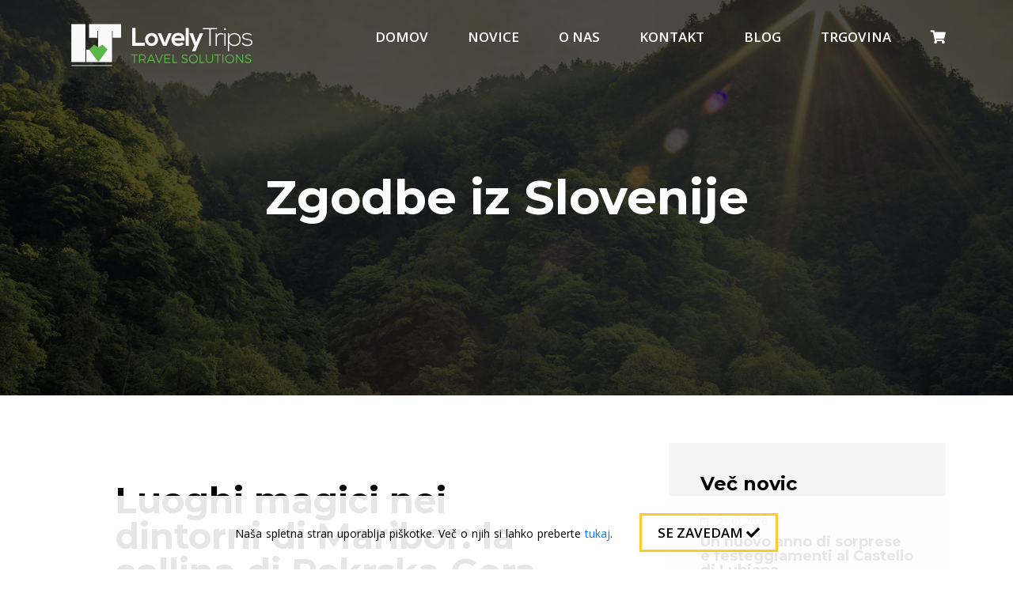

--- FILE ---
content_type: text/html; charset=UTF-8
request_url: https://lovely-trips.com/sl/Zgodbe-iz-Slovenije/id/450/title/Luoghi-magici-nei-dintorni-di-Maribor%3A-la-collina-di-Pekrska-Gora
body_size: 5800
content:
<!DOCTYPE html>
<html lang="en">
<head>
    <meta charset="UTF-8">
    <meta name="viewport" content="width=device-width, initial-scale=1, maximum-scale=1">
    <title>Lovely Trips</title>
    <link rel="icon" type="image/png" href="/media/images/favicon.png">

    <link type="text/css" href="/media/css/../theme/js/libs/bootstrap-4.1.0/bootstrap.min.css" media="screen" rel="stylesheet" />
<link type="text/css" href="/media/css/../theme/js/libs/jquery.magnific-popup/magnific-popup.css" media="screen" rel="stylesheet" />
<link type="text/css" href="/media/css/../theme/js/libs/owlcarousel2-2.3.4/assets/owl.carousel.min.css" media="screen" rel="stylesheet" />
<link type="text/css" href="/media/css/../theme/js/libs/fontawesome-free-5.0.13/css/fontawesome-all.min.css" media="screen" rel="stylesheet" />
<link type="text/css" href="/media/css/../theme/css/style.css" media="screen" rel="stylesheet" />
<link type="text/css" href="/media/css/../theme/css/responsive.css" media="screen" rel="stylesheet" />
<link type="text/css" href="/media/css/overwrite.css" media="screen" rel="stylesheet" />
<link type="text/css" href="/media/css/module/calendar_index.css" media="screen" rel="stylesheet" />
<link type="text/css" href="/media/css/core-zd.css" media="screen" rel="stylesheet" />

    <script language="JavaScript">
        var dicSearchTextTooShort = 'Iskalni niz mora vsebovati vsaj 4 znake.';
        var routeCart_AddtoCart = '/cart/addtocart';
        var routeProduct = '/sl/izdelek';
        var lang = 'sl';
    </script>

</head>
<body>

<!-- main navigation mobile -->
<div class="main_nav_mobile" id="topNavMobile">
    <div class="main_nav_mobile_inner">
        <div class="navbar_nav_over_wrapp">
            <ul class="navbar-nav"><li>								<a href="/sl/Domov" class="first">Domov</a></li><li>								<a href="/sl/Novice">Novice</a></li><li>								<a href="/sl/O-nas">O nas</a></li><li>								<a href="/sl/Kontakt">Kontakt</a></li><li>								<a href="/sl/Blog">Blog</a></li><li>								<a href="/sl/Trgovina">Trgovina</a></li>

                            <li class="cart">
                    <a class="cart-mobile" href="/sl/Kosarica">
                        <span><i class="fa fa-shopping-cart" aria-hidden="true"></i></span>
                    </a>
                </li>
                        </ul> <!-- End of menu -->
        </div>
        <button class="close_mobile_menu" type="button" data-target="#topNavMobile">
            <span class="navbar-toggler-icon"><i class="fas fa-times"></i></span>
        </button>
    </div>
    <div class="cover_mobile_menu" data-target="#topNavMobile"></div>
</div>
<!-- END main navigation mobile -->

<!-- main header -->
<header class="main_header fixed_header transparen_bg_head">
    <div class="container clearfix">
        <div class="logo_head">

            <a href="/">
                <img src="/media/images/logo-white.svg" alt="Logo" class="logo">
            </a>
        </div>
        <div class="navbar-expand-lg nav_btn_toggle">
            <button class="navbar-toggler open_mobile_menu" type="button" data-target="#topNavMobile">
                <span class="navbar-toggler-icon"><i class="fas fa-bars"></i></span>
            </button>
        </div>
        <nav class="top_nav_links navbar navbar-expand-lg">
            <div class="collapse navbar-collapse" id="topNav">

                <ul class="navbar-nav"><li>								<a href="/sl/Domov" class="first">Domov</a></li><li>								<a href="/sl/Novice">Novice</a></li><li>								<a href="/sl/O-nas">O nas</a></li><li>								<a href="/sl/Kontakt">Kontakt</a></li><li>								<a href="/sl/Blog">Blog</a></li><li>								<a href="/sl/Trgovina">Trgovina</a></li>

                                    <li class="cart">
                        <a class="cart-open" href="#">
                            <span><i class="fa fa-shopping-cart" aria-hidden="true"></i></span>
                        </a>
                        <div class="cart-drop" style="display: none;">
                            
<table class="cart-items ct">
    </table>

    <div class="cart-empty wrap">
        <div class="info-text">Košarica je prazna!</div>
    </div>
                        </div>
                        <div class="cart-drop-info open">
                            <div class="cart-added wrap">
                                <div class="info-text">Izdelek <span class="cart-product-added">%s</span> dodan v košarico</div>
                            </div>
                        </div>
                    </li>
                                </ul> <!-- End of menu -->
            </div>
        </nav>
    </div>
</header><!--END main header --><div class="header_title pade_bg6 d-flex justify_content_center align_items_center bg_overlay1" style="background-image: url('/media/uploads/menu/default.jpg');">
    <div class="container">
        <h1 class="page_title">Zgodbe iz Slovenije</h1>
    </div>
</div><div class="type_page_wrapper section_padding_60_60">

    <div class="container">
        <div class="row">
            <div class="col-xs-12 col-md-12 col-lg-8">
                <div class="item_content">

                    <h2 class="entry-title">Luoghi magici nei dintorni di Maribor: la collina di Pekrska Gora</h2>
                    30.09.2022                    <br>
                    <figure><img alt="" src="https://cdn-images-1.medium.com/max/1024/1*S99Ua9xvlyO2l7R9ztHPKA.jpeg" /><figcaption>Fonte: www.slovenia.info, foto di Slovenska turistična agecija</figcaption></figure><p><em>di Gorazd Skrt, fondatore di Lovely Trips, fornitore sloveno di soluzioni di viaggio</em></p><p><strong>Maribor è una bellissima città, ricca di cultura, di arte</strong>, di grandi parchi, e attraversata da un fiume, la Drava, altrettanto ricco di storia e affascinante. È la seconda città più grande della Slovenia dopo la capitale, e ai viaggiatori ha tantissimo da offrire. Inclusa una tradizione enogastronomica antica e profondamente radicata, che la rende una destinazione perfetta anche per gli appassionati di cucina e i viaggiatori <em>gourmet</em>.</p><p><strong>E se Maribor è una delle capitali slovene della viticoltura</strong>, è anche perché è circondata da un mare di colline e campagne meravigliose, tra le quali viene voglia di perdersi non appena le si vede. In effetti basta poco, anche a piedi, per raggiungere le colline più vicine al centro città, e fare bellissime passeggiate tra alberi e vigneti ammirando la bella Maribor dall’alto. Ma se si vuole conoscere una delle colline più affascinanti dei dintorni, citata anche una bellissima leggenda locale, bisogna partire dal centro storico e dirigersi a ovest, verso il borgo di Limbuš, anch’esso parte del comune di Maribor.</p><figure><img alt="" src="https://cdn-images-1.medium.com/max/1024/1*u_5EUef8lGUOdHsvpdI92Q.jpeg" /><figcaption>Fonte: www.slovenia.info, foto di Andrej Tarfila</figcaption></figure><p><strong>Lungo la strada si passa accanto a una collina isolata</strong>, che si staglia sul verde del magnifico Pohorje, il gruppo montuoso a pochi chilometri da Maribor, amatissimo dagli appassionati di escursioni e pedalate nella natura. Ebbene, si tratta della collina di Pekrska Gora, in cima alla quale sorge una bella chiesetta dalle mura bianche e il tetto arancione, dedicata alla Regina dei Cieli. Risalirla è una fantastica idea per una passeggiata. Il sentiero si snoda nel bosco, e dalla cima si apre una magnifica vista di Maribor, della Drava e delle campagne.</p><p><strong>Oltre a essere belle la passeggiata e la vista dalla cima</strong>, è bella anche la leggenda di cui è protagonista la collina di Pekrska Gora. Si racconta che nei tempi antichi, Dio abbia deciso di punire gli abitanti di Maribor, colpevoli di eccessiva ricchezza e dissolutezza, e di ignorare i suoi molti avvertimenti e ammonimenti. Così Dio decise di lasciare il destino della città nelle mani del diavolo, che ne fu ben contento, e per tutta risposta si precipitò a staccare dalla cima del Pohorje un’enorme roccia. Con quel pesante fardello sulle spalle, mentre la notte si faceva sempre più buia, illuminata solo dai lampi di una terribile tempesta, si diresse verso la città.</p><figure><img alt="" src="https://cdn-images-1.medium.com/max/1024/1*RputcequtsHsKHxvPJ9aIQ.jpeg" /><figcaption>Fonte: www.slovenia.info, foto di Jošt Gantar</figcaption></figure><p><strong>Voleva gettare il pezzo di montagna nella Drava</strong>, in modo da provocare una terribile alluvione e chiamare a sé tutte le anime peccatrici che vi abitavano. Ma la roccia era davvero pesantissima e così decise di sedersi per riposare qualche istante. Appoggiò il macigno al suolo e a quel punto, in una luce bianca abbacinante, apparve la Madonna, che gli chiese cosa avesse intenzione di fare. Il diavolo rimase ammutolito di fronte a quella visione e pochi istanti dopo, appena l’orologio di un vicino campanile segnò la mezzanotte, fuggì terrorizzato.</p><p><strong>La collina di Pekrska Gora, secondo la leggenda</strong>, è proprio il pezzo di montagna che il diavolo staccò dal Pohorje, e che giace ancora dove lui l’abbandonò. E la chiesetta che sorge sulla sua cima è la cappella bianca che gli abitanti di Maribor decisero di erigere in onore alla Madonna quando seppero della sua intercessione, in segno di eterna gratitudine. E nel punto in cui il diavolo staccò la cima del Pohorje si formò un lago, visibile ancora oggi: è il famoso <em>Črno jezero</em>, il Lago Nero, uno dei luoghi più belli da visitare sul gruppo montuoso vicino a Maribor.</p><figure><img alt="" src="https://cdn-images-1.medium.com/max/1024/1*OFpC_LDuLolQHtpSndMUQg.jpeg" /><figcaption>Fonte: www.slovenia.info, foto di Jošt Gantar</figcaption></figure><figure><img alt="" src="https://cdn-images-1.medium.com/max/37/1*GJrKpuV63IKCrcTimXJRNA.png" /></figure><p><em>Il post sopra è pubblicato sul blog di Lovely Trips, denominato LovelyTripsBlog. Questo blog non rappresenta una testata giornalistica in quanto viene aggiornato senza alcuna periodicità. Lovely Trips è un fornitore sloveno di soluzioni di viaggio per agenzie di viaggio, TO e altre realtà del mercato italiano, e tali soluzioni includono proposte degli enti e delle aziende citate nel post. L’autore del blog non è responsabile del contenuto dei commenti ai post, né di contenuti terzi.</em></p><img src="https://medium.com/_/stat?event=post.clientViewed&referrerSource=full_rss&postId=6da3da7244a6" width="1" height="1" alt="">                </div>
            </div>
            <div class="col-xs-12 col-sm-12 col-md-12 col-lg-4">
                <div class="sidebar_right">

                    <div class="sidebar_block light_area">
                        <div class="widget_recent_post">
                            <h4 class="widget_title">Več novic </h4>
                            <ul>
                                                                    <li>
                                        <div class="post_thumb">
                                            <a href="/sl/Zgodbe-iz-Slovenije/id/873/title/Un-nuovo-anno-di-sorprese-e-festeggiamenti-al-Castello-di-Lubiana" class="hover_link_effect">
                                                <i class="fas fa-ellipsis-h"></i>
                                            </a>
                                        </div>
                                        <div class="post_date"><i class="far fa-calendar-alt"></i> 21.01.2026</div>
                                        <h6 class="post_name"><a href="/sl/Zgodbe-iz-Slovenije/id/873/title/Un-nuovo-anno-di-sorprese-e-festeggiamenti-al-Castello-di-Lubiana">Un nuovo anno di sorprese e festeggiamenti al Castello di Lubiana</a></h6>
                                    </li>
                                                                        <li>
                                        <div class="post_thumb">
                                            <a href="/sl/Zgodbe-iz-Slovenije/id/874/title/Tra-poesia-e-tradizione%3A-il-Festival-di-Preseren-torna-a-Kranj" class="hover_link_effect">
                                                <i class="fas fa-ellipsis-h"></i>
                                            </a>
                                        </div>
                                        <div class="post_date"><i class="far fa-calendar-alt"></i> 21.01.2026</div>
                                        <h6 class="post_name"><a href="/sl/Zgodbe-iz-Slovenije/id/874/title/Tra-poesia-e-tradizione%3A-il-Festival-di-Preseren-torna-a-Kranj">Tra poesia e tradizione: il Festival di Prešeren torna a Kranj</a></h6>
                                    </li>
                                                                        <li>
                                        <div class="post_thumb">
                                            <a href="/sl/Zgodbe-iz-Slovenije/id/872/title/Sempeter%E2%80%91Vrtojba--dove-la-bellezza-incontra-la-storia-del-fronte-dell%E2%80%99Isonzo" class="hover_link_effect">
                                                <i class="fas fa-ellipsis-h"></i>
                                            </a>
                                        </div>
                                        <div class="post_date"><i class="far fa-calendar-alt"></i> 09.01.2026</div>
                                        <h6 class="post_name"><a href="/sl/Zgodbe-iz-Slovenije/id/872/title/Sempeter%E2%80%91Vrtojba--dove-la-bellezza-incontra-la-storia-del-fronte-dell%E2%80%99Isonzo">Šempeter‑Vrtojba, dove la bellezza incontra la storia del fronte dell’Isonzo</a></h6>
                                    </li>
                                                                        <li>
                                        <div class="post_thumb">
                                            <a href="/sl/Zgodbe-iz-Slovenije/id/870/title/L%E2%80%99incanto-della-Benecija-d%E2%80%99inverno--fra-bellezza--festivit%C3%A0-e-tradizioni" class="hover_link_effect">
                                                <i class="fas fa-ellipsis-h"></i>
                                            </a>
                                        </div>
                                        <div class="post_date"><i class="far fa-calendar-alt"></i> 24.12.2025</div>
                                        <h6 class="post_name"><a href="/sl/Zgodbe-iz-Slovenije/id/870/title/L%E2%80%99incanto-della-Benecija-d%E2%80%99inverno--fra-bellezza--festivit%C3%A0-e-tradizioni">L’incanto della Benečija d’inverno, fra bellezza, festività e tradizioni</a></h6>
                                    </li>
                                                                        <li>
                                        <div class="post_thumb">
                                            <a href="/sl/Zgodbe-iz-Slovenije/id/871/title/Idrija-per-Capodanno--esperienze-memorabili-in-un%E2%80%99atmosfera-unica" class="hover_link_effect">
                                                <i class="fas fa-ellipsis-h"></i>
                                            </a>
                                        </div>
                                        <div class="post_date"><i class="far fa-calendar-alt"></i> 24.12.2025</div>
                                        <h6 class="post_name"><a href="/sl/Zgodbe-iz-Slovenije/id/871/title/Idrija-per-Capodanno--esperienze-memorabili-in-un%E2%80%99atmosfera-unica">Idrija per Capodanno, esperienze memorabili in un’atmosfera unica</a></h6>
                                    </li>
                                                                        <li>
                                        <div class="post_thumb">
                                            <a href="/sl/Zgodbe-iz-Slovenije/id/869/title/Vrhnika--tra-archeologia-e-natura%3A-un-viaggio-nella-Slovenia-pi%C3%B9-autentica" class="hover_link_effect">
                                                <i class="fas fa-ellipsis-h"></i>
                                            </a>
                                        </div>
                                        <div class="post_date"><i class="far fa-calendar-alt"></i> 19.12.2025</div>
                                        <h6 class="post_name"><a href="/sl/Zgodbe-iz-Slovenije/id/869/title/Vrhnika--tra-archeologia-e-natura%3A-un-viaggio-nella-Slovenia-pi%C3%B9-autentica">Vrhnika, tra archeologia e natura: un viaggio nella Slovenia più autentica</a></h6>
                                    </li>
                                                                        <li>
                                        <div class="post_thumb">
                                            <a href="/sl/Zgodbe-iz-Slovenije/id/867/title/La-magia-di-Lubiana-a-dicembre--per-un-Natale-e-un-Capodanno-indimenticabili" class="hover_link_effect">
                                                <i class="fas fa-ellipsis-h"></i>
                                            </a>
                                        </div>
                                        <div class="post_date"><i class="far fa-calendar-alt"></i> 16.12.2025</div>
                                        <h6 class="post_name"><a href="/sl/Zgodbe-iz-Slovenije/id/867/title/La-magia-di-Lubiana-a-dicembre--per-un-Natale-e-un-Capodanno-indimenticabili">La magia di Lubiana a dicembre, per un Natale e un Capodanno indimenticabili</a></h6>
                                    </li>
                                                                        <li>
                                        <div class="post_thumb">
                                            <a href="/sl/Zgodbe-iz-Slovenije/id/868/title/Il-Castello-di-Lubiana%3A-una-fiaba-di-Natale-sospesa-sopra-la-citt%C3%A0" class="hover_link_effect">
                                                <i class="fas fa-ellipsis-h"></i>
                                            </a>
                                        </div>
                                        <div class="post_date"><i class="far fa-calendar-alt"></i> 16.12.2025</div>
                                        <h6 class="post_name"><a href="/sl/Zgodbe-iz-Slovenije/id/868/title/Il-Castello-di-Lubiana%3A-una-fiaba-di-Natale-sospesa-sopra-la-citt%C3%A0">Il Castello di Lubiana: una fiaba di Natale sospesa sopra la città</a></h6>
                                    </li>
                                                                </ul>
                        </div>
                    </div>
                </div>
            </div>
        </div>
        <div class="post_options">
            <ul class="clearfix">
                <li class="grid"><a href="/sl/Blog"><span class="icon fa fa-th"></span></a></li>
            </ul>
        </div>
    </div>
</div>
<div class="cookie_index">
    <div class="container">
        <div class="box">
            <p>Naša spletna stran uporablja piškotke. Več o njih si lahko preberte <a href="/sl/O-piskotkih">tukaj</a>.</p>            <a href="#" class="sv_btn sv_btn_trnsp confirm_cookie">
                <span>Se zavedam</span>
                <i class="fa fa-check" aria-hidden="true"></i>
            </a>
        </div>
    </div>
</div><div class="subscribe_line">
    <div class="container">
        <div class="row">
    <div class="col-md-6 d-flex bg_img align_items_center">
        <h2 class="subscribe_title">
            Naročite se na novice        </h2>
    </div>
    <div class="col-md-6 clearfix text-right">
        <a href="/sl/Newsletter" class="sv_btn sv_btn_default">Naročite se</a>
    </div>
</div>    </div>
</div>

<section>
    <div class="row mt-2 mb-2" style="margin-left: 0px; margin-right: 0px;">
        <div class="col-md-12 text-center">
            <img src="/media/images/logotip.png" style="max-width: 40%">
            <p>Naložbo sofinancirata Republika Slovenija in Evropska unija iz Evropskega sklada za regionalni razvoj v okviru Vavčerja za digitalni marketing za projekt spletna stran, spletna trgovina, rezervacijska platforma ter mobilna aplikacija.</p>
        </div>
    </div>
</section>
<footer class="main_footer">
    <div class="container">
        <div class="row">
            <div class="col-md-6 col-lg-3 footer_block">

                <img src="/media/images/logo-black.svg" alt="Logo" class="logo">

                                <p class="copy">
                    Copyrights 2019,<br>
                    Lovely-trips.com<br>
                </p>            </div>
            <div class="col-md-6 col-lg-3 footer_block">
                <h6 class="footer_block_title">Kontaktirajte nas</h6>
<p>LOVELY TRIPS<br />
info@lovely-trips.com<br />
+386 31 370127<br />
+39 348 2262089 <br /></p>            </div>
            <div class="col-md-6 col-lg-3 footer_block">
                <h6 class="footer_block_title">Kje nas najdete?</h6>
                <p>Volče 16<br>
                    5220 Tolmin<br>
                    Slovenija</p>            </div>
            <div class="col-md-6 col-lg-3 footer_block">
                <div class="social_wg">
                    <h6 class="footer_block_title">Povezave</h6>
                    <p>
                            <a href="https://www.instagram.com/thelovelytrips/"  target="_blank"><i class="fab fa-instagram"></i> </a>                <a href="https://www.linkedin.com/in/gorazdskrt/"  target="_blank"><i class="fab fa-linkedin"></i> </a>                <a href="https://twitter.com/LovelyTrips_GS"  target="_blank"><i class="fab fa-twitter"></i> </a>                <a href="https://www.facebook.com/thelovelytrips/"  target="_blank"><i class="fab fa-facebook"></i> </a>        </p>
                    <ul class="navbar-nav"><li>								<a href="/sl/Splosne-dolocbe" class="first">Splošne določbe</a></li><li>								<a href="/sl/Pravilnik-zasebnosti">Pravilnik zasebnosti</a></li><li>								<a href="/sl/O-piskotkih">O piškotkih</a></li></ul>
                </div>
            </div>
        </div>
    </div>
</footer>

<!-- JS -->
<script src="/media/js/../theme/js/jquery.min.js"></script>
<script src="/media/js/../theme/js/libs/bootstrap-4.1.0/bootstrap.min.js"></script>
<script src="/media/js/../theme/js/libs/jquery.magnific-popup/jquery.magnific-popup.min.js"></script>
<script src="/media/js/../theme/js/libs/shuffle/shuffle.min.js"></script>
<script src="/media/js/../theme/js/libs/owlcarousel2-2.3.4/owl.carousel.min.js"></script>
<script src="/media/js/../theme/js/custom.js"></script>
<script src="/media/js/core.js"></script>
<script src="/media/js/jquery-ui.js"></script>
<script src="/media/js/cart.js"></script>
<script src="/media/js/filter.js"></script>
<script src="/media/js/module/cookie_index.js"></script>
<script type="text/javascript" src="https://maps.googleapis.com/maps/api/js?key=AIzaSyAser0P_BD1Fi5Mqf4YeV7tToVMm7JBbDQ"></script>

</body>
</html>

--- FILE ---
content_type: text/css
request_url: https://lovely-trips.com/media/theme/css/style.css
body_size: 7570
content:

@import url('https://fonts.googleapis.com/css?family=Montserrat:400,600,700|Open+Sans:300,400,400i,600,700,700i');

/*
@import '../libs/bootstrap-4.1.0/bootstrap.min.css';
@import '../libs/jquery.magnific-popup/magnific-popup.css';
@import '../libs/owlcarousel2-2.3.4/assets/owl.carousel.min.css';
@import '../libs/fontawesome-free-5.0.13/css/fontawesome-all.min.css';
*/
/* [Master Stylesheet] */
/* --------------------------------------------
:: Template Name: Svargo House In The Wood - Tourism and Entertainment One Page PSD Template.
:: Template Author: Svargo theme
:: Template Author URI: https://themeforest.net/user/mx_reliable/portfolio
:: Description: Tourism and Entertainment One Page PSD Template made for hotel, tourism, pansionate, travel services, kayakin, camping, fishing, bicycle and tourist entertainment.
:: Tags: Target, Business Template,  Bootstrap 4, HTML Template, HTML5 Template.
:: Version: v1.0.0
:: Last Updated: 21/07/2018.
-------------------------------------------- */
/* =========== [Master Stylesheet] ============
1. :: TOP NAV
2. ::MAIN HEADER
3. ::MAIN NAV MOBILE
4. ::HOME PAGE BIG SLIDER
5. ::HOME PAGE ABOUT
6. ::HOME PAGE ADVATNAGES LIST
7. ::HOME PAGE OUR SERVICE CAROUSE
8. ::HOME PAGE OUR PHOTOS
9. ::HOME REVIEWS SLIDER
10. ::FORM INPUE FIELDS STYLE
11. ::HOME OUR TEAM
12. ::HOME NEWS LIST
13. ::PAGE HEAD TITLE
14. ::SINGLE TEAM PAGE
15. ::CATEGORY NEWS
16. ::SERVICE SICNGLE
17. ::RELATED CARD
18. ::POST OPTIONS
19. ::PAGE PAGINATION
20. ::FILTER STYLE NAVIGATION
21. ::SIDEBAR SITE
22. ::ABOUT PAGE
23. ::ABOUT PAGESOCIAL LINE
24. ::SUBSCRIBE LINE
25. ::MAIN FOOTER
===================================== */
/*RESSET STYLE*/
/* http://meyerweb.com/eric/tools/css/reset/ 
   v2.0 | 20110126
   License: none (public domain)
*/
html,
body,
div,
span,
applet,
object,
iframe,
h1,
h2,
h3,
h4,
h5,
h6,
p,
blockquote,
pre,
a,
abbr,
acronym,
address,
big,
cite,
code,
del,
dfn,
em,
img,
ins,
kbd,
q,
s,
samp,
small,
strike,
strong,
sub,
sup,
tt,
var,
b,
u,
i,
center,
dl,
dt,
dd,
ol,
ul,
li,
fieldset,
form,
label,
legend,
table,
caption,
tbody,
tfoot,
thead,
tr,
th,
td,
article,
aside,
canvas,
details,
embed,
figure,
figcaption,
footer,
header,
hgroup,
menu,
nav,
output,
ruby,
section,
summary,
time,
mark,
audio,
video {
  margin: 0;
  padding: 0;
  border: 0;
  font-size: 100%;
  font: inherit;
  vertical-align: baseline;
}
/* HTML5 DISPLAY-ROLE RESET FOR OLDER BROWSERS */
article,
aside,
details,
figcaption,
figure,
footer,
header,
hgroup,
menu,
nav,
section {
  display: block;
}
body {
  line-height: 1;
}
ol,
ul {
  list-style: none;
}
blockquote,
q {
  quotes: none;
}
blockquote:before,
blockquote:after,
q:before,
q:after {
  content: '';
  content: none;
}
table {
  border-collapse: collapse;
  border-spacing: 0;
}
.no_padding {
  padding: 0;
}
img {
  max-width: 100%;
  height: auto;
}
/*******************TYPOGRPHY*********************/
body {
  font-family: 'Open Sans', sans-serif;
  font-size: 14px;
  line-height: 1.48;
  font-weight: 400;
  color: #000;
}
h1,
h2,
h3,
h4,
h5,
h6 {
  line-height: 1;
  font-family: 'Montserrat', sans-serif;
  font-weight: 800;
}
h1 {
  font-size: 60px;
}
h2 {
  font-size: 45px;
}
h3 {
  font-size: 27px;
}
h4 {
  font-size: 24px;
}
h5 {
  font-size: 20px;
}
h6 {
  font-size: 18px;
}
strong {
  font-family: 'Open Sans', sans-serif;
  font-weight: 800;
}
p {
  word-spacing: 1px;
}
/********************MIXINS********************/
/******************CUSTOM CSS ANIMATION FUNCTION********************/
.animated {
  animation-duration: 1s;
  animation-fill-mode: both;
}
.fadeIn {
  animation-name: fadeIn ;
}
/*MIXI ANIMATION*/
.hidden_hwfilter{
	transition:all .6s;
	animation-name: zoomOut!important;
	animation-duration:.6s;
	animation-fill-mode: both;
	display:none;
}
@keyframes zoomIn {
  from {
    opacity: 0;
    transform: scale3d(0.3, 0.3, 0.3);
  }

  50% {
    opacity: 1;
  }
}
@keyframes zoomOut {
  from {
    opacity: 1;
  }

  50% {
    opacity: 0;
    transform: scale3d(0.3, 0.3, 0.3);
  }

  to {
    opacity: 0;
	
  }
}

@keyframes fadeIn {
  from {
    opacity: 0;
  }
  to {
    opacity: 1;
  }
}
/*ELEMENT TYPOGRAPHY STYLE*/
.sec-title h2 {
  font-size: 45px;
}
.sec-title h3 {
  font-size: 35px;
}
.sec-title strong {
  font-family: 'Montserrat', sans-serif;
  font-weight: 800;
}
.sec-title .text {
  max-width: 650px;
  margin: auto;
  padding: 45px 0;
  font-size: 16px;
  text-align: center;
}
/********************CUSTOM CLASS STYLES********************/
.section_heading {
  margin-bottom: 45px;
}
.section_heading .section_heading_title {
  line-height: 0.9;
}
.describe_section_title {
  font-size: 18px;
  margin-top: 21px;
}
/*TEXT INDENT*/
.text_indent_30 {
  text-indent: 30px;
}
/********************PADDING********************/
.section_padding_100_100 {
  padding: 100px 0;
}
.section_padding_100_0 {
  padding: 100px 0 0 0;
}
.section_padding_60_30 {
  padding: 60px 0 30px 0;
}
.section_padding_30_60 {
  padding: 30px 0 60px 0;
}
.section_padding_0_60 {
  padding: 0 0 60px 0;
}
.section_padding_60_0 {
  padding: 60px 0 0 0;
}
.section_padding_60_60 {
  padding: 60px 0;
}
.section_padding_60_60_0_60 {
  padding: 60px 60px 0 60px;
}
/********************MARGIN********************/
.margin_bottom_30 {
  margin-bottom: 30px;
}
/**************CSUTOM GRID STYLE***************/
.columns_padding_5 [class*="col-"] {
  padding-left: 5px;
  padding-right: 5px;
  margin-top: 5px;
  margin-bottom: 5px;
}
.row.columns_padding_5,
.columns_padding_5 .row {
  margin-left: -5px;
  margin-right: -5px;
}
/**************************BUTTONS****************************/
.sv_btn {
  display: inline-block;
  padding: 10px 25px;
  text-transform: uppercase;
  text-decoration: none;
  font-family: 'Open Sans', sans-serif;
  font-size: 17px;
  font-weight: 600;
  border: none;
  color: #000;
  cursor: pointer;
  background-color: #fecb2f;
}
.sv_btn.small_btn {
  padding: 7px 20px;
}
.sv_btn[type="submyt"] {
  padding: 9px 32px;
}
.sv_btn:hover,
.sv_btn:focus {
  outline: none;
  color: #000;
  text-decoration: none;
}
.sv_btn_trnsp {
  padding: 9px 20px;
  cursor: pointer;
  background-color: transparent;
  border: 3px solid #fecb2f;
  transition: all 0.3s ease;
  color: #000;
}
.sv_btn_trnsp:hover,
.sv_btn_trnsp.active,
.sv_btn_trnsp.mixitup-control-active {
  background-color: #fecb2f;
  transition: all 0.3s ease;
  color: #000;
}
.btn_col_white {
  color: #fff;
}
.load_nav{
	padding:30px 0 0 0;
}
/*****************READ MORE LINKS*****************/
.reed_more,
.reed_more i {
  display: inline-block;
  color: #fecb2f;
}
.reed_more {
  padding: 0 5px;
  text-decoration: none;
}
.reed_more i {
  font-size: 13px;
  margin-right: 5px;
  position: relative;
  top: -1px;
}
.reed_more:hover,
.reed_more:focus {
  text-decoration: none;
  color: #fecb2f;
}
/********************COL_FILED SPAN********************/
.col_filed_yel {
  color: #fecb2f;
}
/*******************QUB_LIST********************/
.qub_list li {
  position: relative;
  padding-left: 18px;
}
.qub_list li:after {
  position: absolute;
  content: '';
  left: 0;
  top: 7px;
  width: 6px;
  height: 6px;
  background-color: #282828;
}
/********************BG-IMG********************/
.bg_img {
  background-position: center center;
  background-size: cover;
  background-repeat: no-repeat;
}
/********************BG-COLROS********************/
.dark_area {
  background-color: #282828;
}
.light_area {
  background-color: #f4f4f4;
}
/********************BG overlay********************/
.bg_overlay1 {
  position: relative;
  z-index: 1;
}
.bg_overlay1:after {
  background-color: rgba(0, 0, 0, 0.7);
  position: absolute;
  z-index: -1;
  content: "";
  height: 100%;
  width: 100%;
  top: 0;
  left: 0;
}
/***********HOVER EFFECT ANIMATIONS***************/
.hover_link_effect {
  display: block;
  position: relative;
  color: #fecb2f;
}
.hover_link_effect img {
  display: block;
}
.hover_link_effect .fas,
.hover_link_effect i {
  position: absolute;
  left: 50%;
  top: 50%;
  margin-left: -15px;
  margin-top: -15px;
  font-size: 30px;
  color: #fecb2f;
  z-index: 2;
  transform: translateY(-50px);
  opacity: 0;
  transition: all 0.6s ease;
}
.hover_link_effect:after {
  position: absolute;
  content: '';
  left: 0;
  top: 0;
  width: 100%;
  height: 100%;
  background-color: rgba(40, 40, 40, 0.7);
  z-index: 1;
  opacity: 0;
  transition: all 0.3s ease;
}
.hover_link_effect:hover:after {
  opacity: 1;
  transition: all 0.6s ease;
}
.hover_link_effect:hover .fas,
.hover_link_effect:hover i {
  transform: translateY(0px);
  opacity: 1;
  transition: all 0.6s ease;
}
/********************CAROUSEL GENERAL STYLE********************/
.sv_dots_nav .owl-dots {
  text-align: center;
  margin-top: 30px;
}
.sv_dots_nav .owl-dots .owl-dot {
  outline: none;
  display: inline-block;
  margin: 0 5px;
  padding: 0;
  width: 17px;
  height: 17px;
  background-color: transparent;
  border: 2px solid #282828;
}
.sv_dots_nav .owl-dots .owl-dot.active {
  background-color: #fecb2f;
  border: 2px solid #fecb2f;
}
.sv_arrow_nav .owl-nav .owl-prev,
.sv_arrow_nav .owl-nav .owl-next {
  position: absolute;
  top: 50%;
  margin-top: -25px;
  width: 50px;
  height: 50px;
  border: 3px solid #fecb2f!important;
  color: #000;
  transition: all 0.5s ease;
}
.sv_arrow_nav .owl-prev:focus,
.sv_arrow_nav .owl-next:focus,
.float_nav .owl-prev:focus,
.float_nav .owl-next:focus {
  outline: none;
}
.sv_arrow_nav .owl-prev:hover,
.sv_arrow_nav .owl-next:hover {
  background-color: #fecb2f!important;
  color: #000!important;
  transition: all 0.3s ease;
}
.sv_arrow_nav .owl-prev {
  left: -80px;
}
.sv_arrow_nav .owl-next {
  right: -80px;
}
.float_nav .owl-nav .owl-prev,
.float_nav .owl-nav .owl-next {
  position: absolute;
  top: 50%;
  margin-top: -25px;
  width: 50px;
  height: 50px;
  border: 0px solid #fecb2f!important;
  background-color: #282828!important;
  color: #fff!important;
  transition: all 0.5s ease;
}
.float_nav .owl-nav .owl-prev:hover,
.float_nav .owl-nav .owl-next:hover {
  color: #fecb2f!important;
  transition: all 0.3s ease;
}
.float_nav .owl-prev {
  left: 0;
}
.float_nav .owl-next {
  right: 0;
}
/*****DARK BACKGROUND SLIDER********/
.dark_bg .owl-dots .owl-dot {
  border-color: #fff;
}
.dark_bg .name_card_wrapper {
  background-color: #fecb2f;
}
.dark_bg .name_card_wrapper .team_card_item_name {
  color: #000;
}
/********************D-FLEX********************/
.d-flex {
  display: flex;
}
.justify_content_center {
  box-pack: center!important;
  -ms-flex-pack: center!important;
  justify-content: center!important;
}
.align_items_center {
  box-align: center!important;
  -ms-flex-align: center!important;
  align-items: center!important;
}
/********************PSEV_TABLE********************/
.psev_table {
  display: table;
  width: 100%;
  height: 100%;
}
.psev_table_row {
  display: table-cell;
  vertical-align: middle;
  text-align: center;
  width: 100%;
  height: 100%;
}
/***************************************************/
/********************MAIN_HEADER********************/
/***************************************************/
.main_header {
  padding: 25px 0;
  background-color: #282828;
  z-index: 800;
  transition: all 1s ease;
}
.transparen_bg_head {
  background-color: transparent;
}
.float_header {
  position: absolute;
  left: 0;
  top: 0;
  width: 100%;
}
.fixed_header {
  position: fixed;
  left: 0;
  top: 0;
  width: 100%;
}
.fixed {
  background-color: #282828;
  padding: 16px 0;
  transition: all 1s ease;
}
.logo_head {
  float: left;
  position: relative;
  top: 3px;
}
.logo_head a {
  outline: none;
}
/***************************************************/
/*********************TOP NAV***********************/
/***************************************************/
.top_nav_links {
  float: right;
  margin: 9px 0 0 0;
  padding: 0;
}
.top_nav_links .navbar-nav > li > a {
  font-family: 'Open Sans', sans-serif;
  font-weight: 600;
  color: #fff;
  font-size: 17px;
  text-transform: uppercase;
  padding: 5px 25px;
  transition: all 0.5s ease;
}
.top_nav_links .navbar-nav > li {
  position: relative;
}
.top_nav_links .navbar-nav > li:last-child > a {
  padding-right: 0;
}
.top_nav_links .navbar-nav > li:first-child > a {
  padding-left: 0;
}
.top_nav_links .navbar-nav > li > a:hover {
  color: #fecb2f;
  text-decoration: none;
  transition: all 0.3s ease;
}
.top_nav_links .navbar-nav > li.active > a,
.top_nav_links .navbar-nav a.active {
  color: #fecb2f;
}
.nav_btn_toggle .navbar-toggler {
  color: #fff;
  outline: none;
  padding: 10px 0 0 0;
  border: none;
  font-size: 24px;
}
/*DROP DOWN MENU*/
.top_nav_links .has-child {
  position: relative;
}
.top_nav_links .has-child > a {
  position: relative;
}
.top_nav_links .has-child > a:after {
  position: absolute;
  content: '\f078';
  font-family: Font Awesome\ 5 Free;
  font-size: 10px;
  right: 4px;
  top: 9px;
  transform: rotate(0deg);
  transition: all 0.3s ease;
}
.top_nav_links .navbar-nav > li.has-child:last-child > a:after {
  right: auto;
  left: 4px;
}
.top_nav_links .has-child:hover > a:after {
  transform: rotate(180deg);
  transition: all 0.3s ease;
}
.top_nav_links .has-child .sub-menu {
  visibility: hidden;
  top: 30px;
  left: 0;
  position: absolute;
  width: 220px;
  padding: 15px 0;
  background-color: #fecb2f;
  box-sizing: border-box;
  box-shadow: inset 0 -3px 0 #ffffff;
  opacity: 0;
  z-index: 100;
  transform: translateY(50px);
  transition: all 0.3s ease;
}
.top_nav_links .navbar-nav > li.has-child:last-child > .sub-menu {
  left: auto;
  right: 0;
}
.top_nav_links .has-child .sub-menu li .sub-menu {
  left: 220px;
  top: 0;
}
.top_nav_links .navbar-nav > li.has-child:last-child > .sub-menu li .sub-menu {
  left: -220px;
}
.top_nav_links .has-child:hover > .sub-menu {
  visibility: visible;
  opacity: 1;
  transform: translateY(0px);
  transition: all 0.3s ease;
}
.top_nav_links .has-child:hover > a {
  color: #fecb2f;
}
.top_nav_links .has-child .sub-menu li {
  padding: 0 25px;
}
.top_nav_links .has-child .sub-menu a {
  display: block;
  text-transform: uppercase;
  color: #000;
  font-size: 14px;
  font-weight: 600;
  padding: 5px 0;
  border-top: 1px solid #000;
  transition: all 0.3s ease;
}
.top_nav_links .has-child .sub-menu li:first-child a {
  border-top: 0px solid #000;
}
.top_nav_links .has-child .sub-menu li:hover > a {
  text-decoration: none;
  color: #fff;
  transition: all 0.3s ease;
}
/***************************************************/
/******************MAIN NAV MOBILE******************/
/***************************************************/
.main_nav_mobile {
  display: none;
  position: fixed;
  width: 100%;
  left: 0;
  top: 0;
  height: 100%;
  z-index: 990;
}
.cover_mobile_menu {
  background-color: rgba(0, 0, 0, 0.6);
  position: absolute;
  width: 100%;
  left: 0;
  top: 0;
  height: 100%;
  z-index: 991;
}
.main_nav_mobile_inner {
  position: absolute;
  left: 0;
  top: 0;
  height: 100%;
  width: 260px;
  background-color: #fff;
  transform: translateX(-320px);
  transition: all 0.6s ease;
  z-index: 999;
}
.main_nav_mobile.show_mobile_nav .main_nav_mobile_inner {
  transform: translateX(0px);
  transition: all 0.6s ease;
}
.close_mobile_menu {
  cursor: pointer;
  position: absolute;
  right: -50px;
  top: 0;
  width: 50px;
  height: 50px;
  color: #fff;
  font-size: 16px;
  text-align: center;
  line-height: 1.4;
  border: none;
  outline: none;
  background-color: #282828;
}
.main_nav_mobile .navbar_nav_over_wrapp {
  overflow-y: scroll;
  height: 100%;
}
.main_nav_mobile .navbar-nav .has-child {
  position: relative;
}
.main_nav_mobile .navbar-nav a {
  display: block;
  padding: 10px 25px;
  text-transform: uppercase;
  color: #000;
  font-size: 14px;
  font-weight: 600;
  border-top: 1px solid #d6d6d6;
  transition: all 0.3s ease;
}
.main_nav_mobile .navbar-nav a:hover,
.main_nav_mobile .navbar-nav a:focus {
  text-decoration: none;
}
.main_nav_mobile .navbar-nav li:first-child a {
  border-top: 0px solid #000;
}
.main_nav_mobile .has-child .sub_menu_btn {
  cursor: pointer;
  position: absolute;
  right: 0;
  top: 0px;
  width: 42px;
  line-height: 3;
  color: #fff;
  height: 42px;
  text-align: center;
  background-color: #282828;
}
.main_nav_mobile .has-child .sub_menu_btn i {
  transform: rotate(0);
  transition: all 0.3s ease;
}
.main_nav_mobile .sub_menu_btn.close_sub_menu i {
  transform: rotate(45deg);
  transition: all 0.3s ease;
}
.main_nav_mobile .sub-menu {
  display: none;
  background-color: #282828;
}
.main_nav_mobile .sub-menu a {
  color: #fff;
  border-top: 0px solid #d6d6d6;
}
.main_nav_mobile .sub-menu .sub-menu,
.main_nav_mobile .sub-menu .sub_menu_btn {
  background-color: #f4f4f4;
  color: #000;
}
.main_nav_mobile .sub-menu .sub-menu a {
  color: #000;
}
/********************************************************/
/******************HOME PAGE BIG SLIDER******************/
/********************************************************/
.main_big_slider,
.main_big_slider .item {
  min-height: 800px;
}
/*slide background image*/
.item_mainslide_1 {
  background-image: url(../images/default.jpg);
  background-position: center top;
}
.item_mainslide_2 {
  background-image: url(../images/default.jpg);
  background-position: center bottom;
}
.item_mainslide_3 {
  background-image: url(../images/default.jpg);
  background-position: center bottom;
}
/*END slide background image*/
.main_big_slider .psev_table {
  background-repeat: no-repeat;
  background-position: center top;
  background-size: cover;
}
.main_b_slider .container {
  position: relative;
  z-index: 5;
  top: 0;
}
.slider_sub_title,
.slider_big_title {
  color: #fff;
}
.slider_sub_title {
  font-size: 18px;
  margin-bottom: 27px;
}
.slider_big_title {
  font-size: 70px;
  line-height: 1;
  margin-bottom: 17px;
}
.main_b_slider .owl-dots {
  display: none;
}
.main_big_slider .main_b_slider .owl-nav .owl-prev,
.main_big_slider .main_b_slider .owl-nav .owl-next {
  position: absolute;
  top: 50%;
  margin-top: -25px;
  width: 50px;
  height: 50px;
  border: 3px solid #fecb2f;
  color: #fff;
  transition: all 0.5s ease;
}
.main_b_slider .owl-prev:focus,
.main_b_slider .owl-next:focus {
  outline: none;
}
.main_b_slider .owl-prev:hover,
.main_b_slider .owl-next:hover {
  background-color: #fecb2f!important;
  color: #000!important;
  transition: all 0.3s ease;
}
.main_b_slider .owl-prev {
  left: 4%;
}
.main_b_slider .owl-next {
  right: 4%;
}
/*******************************************************/
/********************HOME PAGE ABOUT********************/
/******************************************************/
.about_text_main {
  background-repeat: no-repeat;
  background-size: cover;
  padding: 100px;
  font-size: 16px;
}
.about_text_main h1,
.about_text_main h2 {
  margin-bottom: 17px;
  line-height: 1.1;
}
.about_text_main h3,
.about_text_main h4,
.about_text_main h5 {
  margin-top: 10px;
}
.about_text_main p {
  margin-bottom: 10px;
}
.about_text_main a {
  color: #000;
  text-decoration: underline;
}
.about_text_main ul {
  margin-top: 10px;
}
.vide_block {
  min-height: 500px;
  background-image: url(../images/default.jpg);
  background-repeat: no-repeat;
  background-size: cover;
}
/***************************************************/
/*************HOME PAGE ADVATNAGES LIST*************/
/***************************************************/
.single_cool_fact {
  font-size: 16px;
}
.cool_fact_icon_img {
  margin-bottom: 10px;
  font-size:34px;
}
.cool_fact_name {
  margin-bottom: 23px;
}
/***************************************************/
/*********HOME PAGE OUR SERVICE CAROUSEL************/
/***************************************************/
.item_service_card {
  position: relative;
  overflow: hidden;
}
.item_service_card .overlay {
  position: absolute;
  top: 100%;
  left: 0;
  font-size: 16px;
  opacity: 0;
  height: 100%;
  width: 100%;
  color: #fff;
  box-sizing: border-box;
  padding: 30px 34px;
  background-color: #282828;
  transition: all 0.5s ease;
}
.item_service_card .overlay a {
  color: #fecb2f;
  text-decoration: none;
}
.item_service_card .overlay h5,
.item_service_card .overlay h6 {
  margin-bottom: 10px;
}
.item_service_card .overlay p {
  margin-bottom: 10px;
}
.item_service_card .overlay .name_service {
  text-align: left;
  color: #fff;
  margin-bottom: 24px;
}
.item_service_card:hover .overlay {
  opacity: 1;
  top: 0;
  transition: all 0.5s ease;
}
.image_service {
  overflow: hidden;
  background-color: #efefef;
}
.image_service img {
  display: block;
  width: 100%;
  height: 270px;
  object-fit: cover;
}
.describe_service {
  background-color: #282828;
  padding: 30px 34px;
  color: #fff;
  font-size: 16px;
}
.name_service {
  color: #fff;
  text-align: center;
  line-height: 1;
  font-family: 'Montserrat', sans-serif;
  margin-bottom: 23px;
}
/***************************************************/
/***************HOME PAGE OUR PHOTOS****************/
/***************************************************/
/*CONTROLS MIXI*/
.category-control {
  margin-bottom: 20px;
}
.category-control .filter {
  margin: 0 5px 10px 5px;
}
.category-control .filter:last-child {
  margin-bottom: 0;
}

/*MIXI CONTAINER*/
.grid_pics {
  min-height: auto!important;
  transition:all .6s;
}
/*MIXI CARD ITEM*/
.grid_pics .item {
	position: relative;
}
.grid_pics .item {
  position: relative;
  overflow: hidden;
}
.grid_pics .item img {
  display: block;
  width: 100%;
  object-fit: cover;
  transition: all 2s ease;
}
.grid_pics .item:hover img {
  transform: scale(1.1);
  transition: all 4s ease;
}
.grid-item-wrapp {
  opacity: 0;
  transition: all 0.6s ease;
}
.grid-item-wrapp {
  position: absolute;
  left: 0;
  top: 0;
  width: 100%;
  height: 100%;
}
.grid_pics .item:hover .grid-item-wrapp {
  background-color: rgba(254, 202, 47, .7);
  opacity: 1;
  transition: all 0.6s ease;
}
.grid-item-wrapp:before {
  position: absolute;
  content: '';
  top: 20px;
  left: 20px;
  right: 20px;
  bottom: 20px;
  z-index: 3;
  border: 0px solid #fff;
}
.project_title {
  position: relative;
  z-index: 4;
}
.see_big_pic {
  font-size: 24px;
  color: #000;
}
.see_big_pic:hover,
.see_big_pic:focus {
  outline: none;
  color: #000;
}
/***************************************************/
/****************MIXI PAGINATION********************/
/***************************************************/
.pagination-mix {
  text-align: center;
  margin-top: 30px;
}
.pagination-mix a {
  display: inline-block;
  padding: 5px;
  height: 50px;
  width: 50px;
  margin: 0 7px;
  font-size: 20px;
  font-family: 'Open Sans', sans-serif;
  font-weight: 600;
  color: #000;
  line-height: 42px;
  box-sizing: border-box;
  background-color: #f4f4f4;
  cursor: pointer;
  text-align: center;
  text-decoration: none;
  transition: all 0.3s ease;
}
.pagination-mix a:hover,
.jp-next:hover:after,
.jp-previous:hover:after {
  background-color: #fecb2f;
  color: #000;
  transition: all 0.3s ease;
}
.pagination-mix a.jp-current {
  background-color: #fecb2f;
  color: #000;
}
.jp-next:after,
.jp-previous:after {
  position: relative;
  top: -2px;
  font-family: Font Awesome\ 5 Free;
  color: #000;
  font-size: 15px;
}
.jp-previous.jp-disabled,
.jp-next.jp-disabled {
  /*display:none;*/
}
.jp-next:after {
  content: "\f054";
}
.jp-previous:after {
  content: "\f053";
}
/***************************************************/
/****************HOME REVIEWS SLIDER****************/
/***************************************************/
.review_form_line {
  background-color: #f4f4f4;
  /*background-image: url(../images/reviewbg4.jpg);*/
  background-repeat: no-repeat;
  background-size: cover;
  background-position: center center;
}
.review_form_line .container {
  position: relative;
  z-index: 2;
}
.review_form_line .section_heading {
  color: #fff;
}
.reviews_carousel .item {
  margin: auto;
  text-align: center;
  font-size: 20px;
  color: #fff;
  box-sizing: border-box;
  padding: 0 15px;
}
.reviews_carousel.sv_dots_nav .owl-dots .owl-dot {
  border-color: #fff;
}
.reviews_carousel.sv_dots_nav .owl-dots .owl-dot.active {
  border-color: #fecb2f;
}
.name_review {
  font-family: 'Montserrat', sans-serif;
  line-height: 1;
  margin-bottom: 20px;
  color: #fecb2f;
}
.photo_review {
  width: 120px;
  height: 120px;
  margin: auto;
  overflow: hidden;
  border: 3px solid #fecb2f;
  background-color: transparent;
  margin-bottom: 30px;
  padding: 3px;
  box-sizing: border-box;
}
.photo_review img {
  display: block;
  width: 100%!important;
  height: 108px!important;
  object-fit: cover!important;
}
.reviews_carousel .owl-dots {
  margin-top: 30px;
}
/************************************************************/
/******************FORM INPUE FIELDS STYLE*******************/
/***********************************************************/
.filed_form input[type="text"],
.filed_form input[type="email"],
.filed_form input[type="password"],
.filed_form input[type="tel"],
.filed_form input[type="phone"],
.filed_form textarea {
  display: block;
  width: 100%;
  padding: 11px 20px;
  font-size: 16px;
  font-family: 'Open Sans', sans-serif;
  color: #000;
  border: none;
  box-sizing: border-box;
  outline: none;
  box-shadow: none;
  border-radius: 0;
  margin: 0;
  background-color: #edf0f3;
  transition: all 0.3s ease;
}
.filed_form input[type="text"]:focus,
.filed_form input[type="email"]:focus,
.filed_form input[type="password"]:focus,
.filed_form input[type="phone"]:focus,
.filed_form textarea:focus {
  outline: none;
  box-shadow: none;
  transition: all 0.3s ease;
}
.filed_form input[type="text"]:focus:invalid,
.filed_form input[type="email"]:focus:invalid {
  border-color: #ff0000;
}
.filed_form textarea {
  min-height: 148px;
}
form .filed_form input::-webkit-input-placeholder,
form .filed_form textarea::-webkit-input-placeholder {
  /* Chrome/Opera/Safari */
  color: #525458;
}
form .filed_form input::-moz-placeholder,
form .filed_form textarea::-moz-placeholder {
  /* Firefox 19+ */
  color: #525458;
}
form .filed_form input:-ms-input-placeholder,
form .filed_form textarea:-ms-input-placeholder {
  /* IE 10+ */
  color: #525458;
}
form .filed_form input:-moz-placeholder,
form .filed_form textarea:-moz-placeholder {
  /* Firefox 18- */
  color: #525458;
}
/************************************************************/
/*********************HOME OUR TEAM**************************/
/***********************************************************/
.team_card_item {
  position: relative;
  overflow: hidden;
}
.team_card_item_img {
  overflow: hidden;
}
.team_card_item_img a{
  display:block;
  min-height:350px;
  background-color:#efefef;
}
.team_card_item_img img {
  display: block;
  width: 100%;
}
.name_card_wrapper {
  padding: 30px 0;
  background-color: #282828;
}
.name_card_wrapper .team_card_item_name {
  margin: 0;
  color: #fff;
}
.team_card_item_name {
  text-align: center;
  margin-top: 27px;
  font-family: 'Montserrat', sans-serif;
  line-height: 1;
}
.team_card_item .overlay {
  position: absolute;
  opacity: 0;
  width: 100%;
  height: 100%;
  top: 100%;
  left: 0;
  color: #fff;
  box-sizing: border-box;
  padding: 30px 34px;
  background-color: #282828;
  transition: all 0.5s ease;
}
.team_card_item .short_text_team {
  font-size: 16px;
}
.team_card_item h6,
.team_card_item h5 {
  margin-bottom: 10px;
}
.team_card_item p {
  margin-bottom: 10px;
}
.social_team {
  margin-top: 10px;
}
.social_team a {
  display: inline-block;
  color: #fecb2f;
  font-size: 24px;
}
.team_card_item .overlay .team_card_item_name {
  margin: 0 0 24px 0;
  text-align: left;
}
.team_card_item .overlay a {
  color: #fecb2f;
  text-decoration: none;
}
.team_card_item:hover .overlay {
  top: 0;
  opacity: 1;
  transition: all 0.6s ease;
}
/************************************************************/
/**********************HOME NEWS LIST************************/
/***********************************************************/
.latest_news_carousel .item {
  min-height: 210px;
  padding: 34px;
  font-size: 16px;
  color: #fff;
  box-sizing: border-box;
  background-color: #282828;
}
.new_date {
  font-size: 14px;
  text-transform: uppercase;
  color: #b9b9b9;
  margin-bottom: 7px;
}
.new_name {
  margin: 0px 0 10px 0;
}
.new_name,
.latest_news_carousel .item a {
  font-family: 'Montserrat', sans-serif;
  color: #fecb2f;
}
.new_name a:hover,
.new_name a:focus {
  text-decoration: none;
}
/************************************************************/
/************************PAGE HEAD TITLE********************/
/***********************************************************/
.header_title {
  background-color: #efefef;
  min-height: 500px;
  text-align: center;
  color: #fff;
  background-repeat: no-repeat;
  background-size: cover;
  background-position: center center;
}
/*DEO PAGE BACKGROUND*/
.pade_bg1 {
  background-image: url(../images/default.jpg);
}
.pade_bg2 {
  background-image: url(../images/default.jpg);
}
.pade_bg3 {
  background-image: url(../images/default.jpg);
}
.pade_bg4 {
  background-image: url(../images/default.jpg);
  background-position: center bottom;
}
.pade_bg5 {
  background-image: url(../images/default.jpg);
}
.pade_bg6 {
  background-image: url(../images/default.jpg);
}
.header_title h1 {
  color: #fff;
}
.header_title .container {
  z-index: 2;
}
/*PAGE LIST BREADCRAMPS*/
.page-list {
  margin-top: 10px;
}
.page-list li {
  margin: 5px;
  display: inline-block;
  font-size: 18px;
  color: #fff;
}
.page-list li a {
  color: #fecb2f;
}
/************************************************************/
/***********************TYPE PAGE WRAPPER*******************/
/***********************************************************/
/************************************************************/
/********************CATEGORY TEAM PAGE**********************/
/***********************************************************/
/************************************************************/
/********************SINGLE TEAM PAGE**********************/
/***********************************************************/
/****IMAGE-COLUMN*****/
.preview_post_image {
  margin-bottom: 30px;
}
.preview_post_image img {
  display: block;
  width: 100%;
  max-height: 400px;
  object-fit: cover;
}
.card_detail_info {
  margin-bottom: 30px;
}
.card_detail_info li {
  font-size: 16px;
  margin-top: 5px;
  padding: 5px 0;
}
.card_detail_info li:first-child {
  margin-top: 0;
}
.card_detail_info .fa-star {
  color: #fecb2f;
}
/*****SOC LINK******/
.soc_link {
  display: inline-block;
  margin: 0 2px;
  font-size: 21px;
  color: #000;
  line-height: 1;
  position: relative;
  top: 2px;
  transition: all 0.3s ease;
}
.soc_link:hover,
.soc_link:focus {
  color: #fecb2f;
  transition: all 0.3s ease;
}
/*****INFO-COLUMN*****/
.name_person {
  line-height: 0.9;
  margin-bottom: 7px;
}
.position_porson {
  font-size: 18px;
  font-weight: 300;
  margin-bottom: 20px;
}
.entry_meta {
  font-size: 16px;
  font-weight: 600;
}
.entry_meta a {
  color: #000;
  text-decoration: none;
}
.entry_meta i {
  position: relative;
  top: -1px;
  font-size: 13px;
  margin-right: 3px;
  color: #000;
  display: inline-block;
  height: 25px;
  width: 25px;
  text-align: center;
  line-height: 1.9;
  background-color: #fecb2f;
}
.datelink {
  display: inline-block;
  margin: 0 15px 0 0;
}
.entry_content {
  margin-top: 25px;
  font-size: 16px;
}
/******CONTACT FORM*******/
.contact-form {
  margin-top: 30px;
}
.contact_form_submit {
  margin-top: 30px;
}
/************************************************************/
/*********************CATEGORY NEWS*************************/
/***********************************************************/
.news_page_category .name_new {
  text-align: center;
  font-family: 'Montserrat', sans-serif;
  margin-bottom: 8px;
}
.news_page_category .new_date {
  text-align: center;
}
/************NEWS ONE ROW STYLE*****************/
.onerow_style_card {
  margin: auto;
  overflow: hidden;
}
.onerow_style_card .item_service_card{
	display: flex;
}
.onerow_style_card .image_service,
.onerow_style_card .describe_service {
  float: left;
}
.onerow_style_card .image_service {
  width: 25%;
  
}
.onerow_style_card .image_service a {
  height: 100%;
}
.onerow_style_card .describe_service {
  width: 75%;
}
.onerow_style_card .image_service img {
  height: 100%;
}
.onerow_style_card .name_new,
.onerow_style_card .new_date {
  text-align: left;
}
/************************************************************/
/*********************ITEM POST SICNGLE*********************/
/***********************************************************/
.item_content {
  font-size: 16px;
  padding: 50px 60px 0 60px;
}
.item_content .entry-title {
  margin-bottom: 20px;
}
.item_content h3,
.item_content h4,
.item_content h5 {
  margin-bottom: 20px;
}
.item_content p {
  margin-bottom: 10px;
}
.item_content blockquote {
  font-style: italic;
  background-color: #f4f4f4;
  box-sizing: border-box;
  padding: 20px;
  border-left: 3px solid #fecb2f;
}
/************************************************************/
/************************RELATED CARD************************/
/***********************************************************/
.related_card_area .sec-title {
  margin-bottom: 45px;
}
.related_card_area.dark_area .sec-title {
  color: #fff;
}
/************************************************************/
/***********************POST OPTIONS************************/
/***********************************************************/
.post_options {
  margin-top: 60px;
}
.post_options ul {
  position: relative;
  padding: 22px 0px;
  border-top: 1px solid #eaeaea;
  border-bottom: 1px solid #eaeaea;
}
.post_options a {
  color: #000;
  text-decoration: none;
  font-size: 18px;
}
.post_options .prev {
  float: left;
}
.post_options .next {
  float: right;
}
.post_options .grid {
  position: absolute;
  left: 50%;
  font-size: 26px;
  line-height: 1.1;
  margin-left: -15px;
}
.post_options .grid a {
  font-size: 26px;
}
/************************************************************/
/**********************PAGE PAGINATION***********************/
/***********************************************************/
.sv_pagination {
  text-align: center;
}
.sv_pagination li {
  display: inline-block;
}
.sv_pagination li a {
  display: block;
  padding: 5px;
  height: 50px;
  width: 50px;
  margin: 0 7px;
  font-size: 20px;
  font-weight: 600;
  color: #000;
  line-height: 42px;
  box-sizing: border-box;
  background-color: #f4f4f4;
  cursor: pointer;
  text-align: center;
  text-decoration: none;
  transition: all 0.3s ease;
}
.sv_pagination li a:hover {
  background-color: #fecb2f;
  transition: all 0.3s ease;
}
.sv_pagination .current_page_item a {
  background-color: #fecb2f;
}
.sv_pagination .previous_page i,
.sv_pagination .next_page i {
  position: relative;
  top: -2px;
  font-size: 15px;
}
/************************************************************/
/*****************FILTER STYLE NAVIGATION********************/
/***********************************************************/
.filter_nav {
  text-align: right;
}
.filter_nav a {
  display: inline-block;
  color: #000;
  font-size: 24px;
  margin: 0 7px;
  line-height: 0.4;
  text-decoration: none;
  transition: all 0.6s ease;
}
.filter_nav a:last-child {
  margin-right: 0;
}
.filter_nav .active,
.filter_nav a:hover,
.filter_nav a:focus {
  color: #fecb2f;
  transition: all 0.3s ease;
}
/************************************************************/
/*************************SIDEBAR SITE**********************/
/***********************************************************/
.sidebar_block {
  padding: 40px;
  box-sizing: border-box;
  margin-bottom: 30px;
}
.sidebar_block:last-child {
  margin-bottom: 0;
}
.widget_title {
  margin-bottom: 30px;
}
.sidebar_block li a {
  color: #000;
  transition: all 0.3s ease;
}
.sidebar_block li a:hover {
  color: #fecb2f;
  transition: all 0.3s ease;
  text-decoration: none;
}
/*SINGLE SERVICE SIDEBAR*/
.widget_recent_post li {
  overflow: hidden;
  margin-top: 19px;
}
.widget_recent_post li:first-child {
  margin-top: 0;
}
.widget_recent_post li p {
  margin-bottom: 5px;
}
.widget_recent_post .post_thumb {
  float: left;
  margin-right: 20px;
}
.widget_recent_post .post_thumb img {
  width: 90px;
  height: 90px;
  object-fit: cover;
}
.widget_recent_post .post_name {
  margin-bottom: 7px;
}
.widget_recent_post .post_rating {
  color: #fecb2f;
}
.widget_recent_post .post_date {
  font-size: 12px;
  color: #8c8c8c;
  margin-bottom: 10px;
  line-height: 1;
}
/*TWEET WIDGET*/
.widget_tweet_list li {
  margin-bottom: 17px;
}
.widget_tweet_list li:last-child {
  margin-bottom: 0;
}
.widget_tweet_list p {
  margin-bottom: 3px;
}
.widget_tweet_list p a {
  text-decoration: none;
  font-weight: 600;
}
.widget_tweet_list .time_tweet {
  font-size: 12px;
  color: #8c8c8c;
}
/*TAG WIGET*/
.widget_tag a {
  display: inline-block;
  padding: 5px 10px;
  margin: 0 10px 10px 0;
  color: #000;
  background-color: #fecb2f;
  text-decoration: none;
}
/************************************************************/
/*************************ABOUT PAGE**********************/
/***********************************************************/
.about_section .content-column {
  font-size: 18px;
}
.about_section .content-column p,
.about_section .content-column ul {
  margin-bottom: 15px;
}
.about_section .content-column h5,
.about_section .content-column h4,
.about_section .content-column h3,
.about_section .content-column h2,
.about_section .content-column h1 {
  margin-bottom: 17px;
}
/************************************************************/
/*******************ABOUT PAGESOCIAL LINE********************/
/***********************************************************/
.social_list_section {
  background-color: #282828;
  padding: 20px 0;
}
.social_list {
  text-align: center;
}
.social_list li {
  position: relative;
  margin: 0px 14px;
  display: inline-block;
}
.social_list li a {
  display: inline-block;
  color: #fecb2f;
  font-size: 18px;
}
/************************************************************/
/************************SUBSCRIBE LINE**********************/
/***********************************************************/
.subscribe_line {
  background-color: #282828;
  padding: 30px 0;
}
.subscribe_title {
  color: #fff;
  font-size: 30px;
  line-height: 1;
}
.subscribe_form {
  float: right;
  margin-top: 2px;
}
.subscribe_form input[type="text"],
.subscribe_form input[type="email"] {
  border-color: #ffff;
  color: #fff;
  border: 3px solid #fff;
  font-size: 14px;
  background-color: transparent;
}
.subscribe_form .filed_form input::-webkit-input-placeholder {
  /* Chrome/Opera/Safari */
  color: #fff;
}
.subscribe_form .filed_form input::-moz-placeholder {
  /* Firefox 19+ */
  color: #fff;
}
.subscribe_form .filed_form input:-ms-input-placeholder {
  /* IE 10+ */
  color: #fff;
}
.subscribe_form .filed_form input:-moz-placeholder {
  /* Firefox 18- */
  color: #fff;
}
.subscribe_form .filed_form,
.subscribe_form .sv_btn[type="submyt"] {
  float: left;
}
.subscribe_form .filed_form {
  margin-bottom: 0;
  margin-right: 30px;
  width: 260px;
}
.subscribe_form .filed_form input {
  padding: 9px 20px;
}
/************************************************************/
/*************************MAIN FOOTER**********************/
/***********************************************************/
.main_footer {
  background-color: #f4f4f4;
  padding: 60px 0 55px 0;
}
.main_footer .copy {
  padding-left: 55px;
  margin-top: 3px;
}
.main_footer .footer_block {
  font-size: 14px;
  color: #000;
}
.main_footer .footer_block_title {
  font-family: 'Montserrat', sans-serif;
  font-size: 14px;
  color: #000;
  line-height: 1;
  padding-top: 0;
  padding-bottom: 24px;
  text-transform: uppercase;
}
.social_wg a {
  display: inline-block;
  margin: 0 3px;
  color: #000;
  font-size: 18px;
}

.navbar {
  padding: 0px !important;
}

--- FILE ---
content_type: text/css
request_url: https://lovely-trips.com/media/css/overwrite.css
body_size: 2353
content:
.main_footer .footer_block_title {
    font-weight: 900 !important;
}

li.service-h {

    padding: 20px;
    border-radius: 6px;
}

li.service-h:hover {
    background: #dcdcdc !important;
}

.service-a {
    text-decoration: none !important;
    color: #0b0b0b;
}

.form-message {
    padding: 20px;
    border: 1px solid #cecece;
    border-radius: 4px;
    background: #f7f5f5;
    color: #0ca20c;
}

div#reservation1 {
    color: black;
}

/* ----------------------------------------------- */
/* Reservation system */
/* ----------------------------------------------- */

.week_container {
    box-shadow: 0px 0px 10px rgba(0,0,0, 0.5);
    padding: 20px;
    -webkit-border-radius: 4px;
    -moz-border-radius: 4px;
    border-radius: 4px;
}

.calendar_day {
    border-left: 1px solid rgba(0,0,0, 0.2);
    text-align:center;
}
.calendar_day:first-child {
    border-left: 0px;

}

p.white, h1.white, h2.white, h3.white, h4.white, h5.white, h6.white, a.white, i.white, span.white, input[type="text"].white, textarea.white, input[type="submit"].white, select.white {
    color: #000000 !important;
}

.grid.grid_12.week_container {
    padding-bottom: 34px;
}

.button_select {
    background-color: #fff;
    padding: 10px 20px 10px 20px;
    border: 3px solid #fecb2f;
    text-transform: uppercase;
    font-weight: bold;

    margin-bottom: 20px;
    margin-top: -30px;

    cursor: pointer;

    -webkit-transition: 0.2s ease-in-out;
    -moz-transition: 0.2s ease-in-out;
    -o-transition: 0.2s ease-in-out;
    transition: 0.2s ease-in-out;
}

.button_select:hover {
    background-color: #fecb2f;

    -webkit-box-shadow: 0px 0px 0px 6px rgba(233, 188, 29, 0.2);
    -moz-box-shadow: 0px 0px 0px 6px rgba(233, 188, 29, 0.2);
    box-shadow: 0px 0px 0px 6px rgba(233, 188, 29, 0.2);
}

.select_check {
    padding: 3px;
    border: 3px solid #fecb2f;
    text-transform: uppercase;
    font-weight: bold;

    margin-bottom: 20px;

    cursor: pointer;

    -webkit-transition: 0.2s ease-in-out;
    -moz-transition: 0.2s ease-in-out;
    -o-transition: 0.2s ease-in-out;
    transition: 0.2s ease-in-out;
}
.select_check:hover {
    background-color: #fecb2f;

    -webkit-box-shadow: 0px 0px 0px 6px rgba(233, 188, 29, 0.2);
    -moz-box-shadow: 0px 0px 0px 6px rgba(233, 188, 29, 0.2);
    box-shadow: 0px 0px 0px 6px rgba(233, 188, 29, 0.2);
}

p.reservation_day {
    margin-bottom: 32px;
}

div#ui-datepicker-div {
    background: #e0dede;
    box-shadow: 0px 0px 10px rgba(0,0,0, 0.5);
    -webkit-border-radius: 6px;
    -moz-border-radius: 6px;
    border-radius: 6px;

}

.ui-datepicker-calendar td span {
    color: #272727 !important;
    padding: 10px 10px !important;
}

table td {
    font-size: 15px;
    line-height: 22px;
    padding: 10px;
    vertical-align: middle;
}

.ui-datepicker-calendar td a {
    width: auto !important;
    border-bottom: 0 !important;
    display: block;
    line-height: 15px;
    padding: 10px 10px;
    font-size: 13px;
    text-decoration: none;
}

.ui-datepicker-calendar td a:hover {
    color: #fecb2f;
}

.ui-datepicker-header.ui-widget-header.ui-helper-clearfix.ui-corner-all {
    background: #eebd34;
    border-radius: 6px 6px 0px 0px;
    padding: 17px;
}

table.ui-datepicker-calendar {
    margin: 25px;
}

a.ui-datepicker-next, a.ui-datepicker-prev{
    border: 3px solid #fff;
    padding: 0px 10px 2px 10px;
    -webkit-border-radius: 10px;
    -moz-border-radius: 10px;
    border-radius: 10px;

    cursor: pointer;
}

a.ui-datepicker-next {
    float: right;
    margin-top: -2px;
    height: 27px;
    padding: 0px 10px 23px 10px !important;
}

.ui-datepicker-title {
    margin-top: 19px;
}

a.ui-datepicker-next.ui-corner-all:hover {
    background: #fff;
}

a.ui-datepicker-prev.ui-corner-all:hover {
    background: #fff;
}

input[type="text"].medium, textarea.medium {
    border: 1px solid rgba(0,0,0,0.2);
    -webkit-border-radius: 20px;
    -moz-border-radius: 20px;
    border-radius: 20px;
    margin-top: 20px;
    -webkit-transition: 0.2s ease-in-out;
    -moz-transition: 0.2s ease-in-out;
    -o-transition: 0.2s ease-in-out;
    transition: 0.2s ease-in-out;
}

input[type="text"].medium:hover, textarea.medium:hover {
    border: 1px solid #eebd34;
    -webkit-box-shadow: 0px 0px 0px 6px rgba(233, 188, 29, 0.2);
    -moz-box-shadow: 0px 0px 0px 6px rgba(233, 188, 29, 0.2);
    box-shadow: 0px 0px 0px 6px rgba(233, 188, 29, 0.2);
}

.subtitle.greydark {
    margin-top: 20px;
}

.back_to_calendar {
    -webkit-transition: 0.2s ease-in-out;
    -moz-transition: 0.2s ease-in-out;
    -o-transition: 0.2s ease-in-out;
    transition: 0.2s ease-in-out;

    padding: 10px 20px 10px 20px;
    border: 3px solid #fecb2f;

    cursor: pointer;
}

.back_to_calendar:hover {
    background: #fecb2f;

    -webkit-box-shadow: 0px 0px 0px 6px rgba(233, 188, 29, 0.2);
    -moz-box-shadow: 0px 0px 0px 6px rgba(233, 188, 29, 0.2);
    box-shadow: 0px 0px 0px 6px rgba(233, 188, 29, 0.2);
}

@media only screen and (max-width: 768px) and (min-width: 320px) {
    .grid.grid_6.nicdark_aligncenter_iphoneland.nicdark_aligncenter_iphonepotr {
        margin: 20px 0px 20px 0px;
    }
}

@media only screen and (min-width: 768px) {
    a.next_button.nicdark_btn.nicdark_bg_green.medium.nicdark_shadow.nicdark_radius.white.nicdark_press {
        float: right;
    }
}

/* Next buttno */
a.next_button.nicdark_btn.nicdark_bg_green.medium.nicdark_shadow.nicdark_radius.white.nicdark_press {
    -webkit-transition: 0.2s ease-in-out;
    -moz-transition: 0.2s ease-in-out;
    -o-transition: 0.2s ease-in-out;
    transition: 0.2s ease-in-out;

    padding: 10px 20px 10px 20px;
    border: 3px solid #fecb2f;

    cursor: pointer;

    -webkit-touch-callout: none;
    -webkit-user-select: none;
    -khtml-user-select: none;
    -moz-user-select: none;
    -ms-user-select: none;
    user-select: none;
}

/* Back button */
a.prev_button.nicdark_disable_floatright_iphoneland.nicdark_disable_floatright_iphonepotr.nicdark_btn.nicdark_bg_green.medium.right.nicdark_shadow.nicdark_radius.white.nicdark_press {
    float: left;

    -webkit-transition: 0.2s ease-in-out;
    -moz-transition: 0.2s ease-in-out;
    -o-transition: 0.2s ease-in-out;
    transition: 0.2s ease-in-out;

    padding: 10px 20px 10px 20px;
    border: 3px solid #fecb2f;

    cursor: pointer;

    -webkit-touch-callout: none;
    -webkit-user-select: none;
    -khtml-user-select: none;
    -moz-user-select: none;
    -ms-user-select: none;
    user-select: none;
}

/* Next buttno hover */
a.next_button.nicdark_btn.nicdark_bg_green.medium.nicdark_shadow.nicdark_radius.white.nicdark_press:hover {
    background: #fecb2f;

    -webkit-box-shadow: 0px 0px 0px 6px rgba(233, 188, 29, 0.2);
    -moz-box-shadow: 0px 0px 0px 6px rgba(233, 188, 29, 0.2);
    box-shadow: 0px 0px 0px 6px rgba(233, 188, 29, 0.2);
}

/* Back button hover */
a.prev_button.nicdark_disable_floatright_iphoneland.nicdark_disable_floatright_iphonepotr.nicdark_btn.nicdark_bg_green.medium.right.nicdark_shadow.nicdark_radius.white.nicdark_press:hover {
    background: #fecb2f;

    -webkit-box-shadow: 0px 0px 0px 6px rgba(233, 188, 29, 0.2);
    -moz-box-shadow: 0px 0px 0px 6px rgba(233, 188, 29, 0.2);
    box-shadow: 0px 0px 0px 6px rgba(233, 188, 29, 0.2);
}

.disable_button > .button_select {
    border: 0px !important;
}

.button_select.fas.fa-window-close  {
    border: 3px solid #c0392b !important;
    padding: 13px 13px 13px 13px !important;
}

.phone_select_day.fas.fa-window-close{
    border: 3px solid #c0392b !important;
    padding: 3px 3px 3px 3px !important;
}

/* Step grid */
.step2-grid.grid {
    box-shadow: 0px 0px 6px rgba(0, 0, 0, 0.5);
    padding: 20px;
    border-radius: 6px;
}

select.nicdark_bg_grey2.nicdark_radius.nicdark_shadow.grey.medium.subtitle {
    margin-top: 20px;
    border: 1px solid rgba(0,0,0,0.2);
    -webkit-border-radius: 20px;
    -moz-border-radius: 20px;
    border-radius: 20px;

    -webkit-transition: 0.2s ease-in-out;
    -moz-transition: 0.2s ease-in-out;
    -o-transition: 0.2s ease-in-out;
    transition: 0.2s ease-in-out;
}

select.nicdark_bg_grey2.nicdark_radius.nicdark_shadow.grey.medium.subtitle:hover {
    border: 1px solid #eebd34;
    -webkit-box-shadow: 0px 0px 0px 6px rgba(233, 188, 29, 0.2);
    -moz-box-shadow: 0px 0px 0px 6px rgba(233, 188, 29, 0.2);
    box-shadow: 0px 0px 0px 6px rgba(233, 188, 29, 0.2);
}

.form-float {
    float: left;
}

.save_reservation {
    -webkit-transition: 0.2s ease-in-out;
    -moz-transition: 0.2s ease-in-out;
    -o-transition: 0.2s ease-in-out;
    transition: 0.2s ease-in-out;

    padding: 10px 20px 10px 20px;
    border: 3px solid #fecb2f;

    cursor: pointer;

    -webkit-touch-callout: none;
    -webkit-user-select: none;
    -khtml-user-select: none;
    -moz-user-select: none;
    -ms-user-select: none;
    user-select: none;
}

.save_reservation:hover {
    background: #fecb2f;

    -webkit-box-shadow: 0px 0px 0px 6px rgba(233, 188, 29, 0.2);
    -moz-box-shadow: 0px 0px 0px 6px rgba(233, 188, 29, 0.2);
    box-shadow: 0px 0px 0px 6px rgba(233, 188, 29, 0.2);
}

#reservation1 {
    margin-bottom: 20px;
}

#reservation2 {
    margin-bottom: 20px;
}

/* ---------------------------------- */
/* Logo styles */

.logo {
    height: 58px !important;
}

.blog.describe_service {
    height: 350px;
}

.news.describe_service {
    height: 340px;
}

.active > a{
    background-color: #fecb2f !important;
}

/* Shop CSS -----------------------------------------
 */

.btn-wrap {
    text-align: center;
    background: #434343;
    padding: 20px;
}

.shop.button_select {
    margin: 10px 0px 10px 0px;
    background-color: rgba(255,255,255,0.1);
    color: #fff;
}

.shop.button_select:hover {
    background-color: #fecb2f;
    color: #161616;
}

.shop.describe_service {
    height: 200px;
}

.cart-drop-info {
    position: absolute;
    top: 300%;
    right: 0;
    width: 430px;
    background: #ffffff;
    z-index: 4;
    display: none;

    padding: 20px;
    /* margin: 20px; */
    -webkit-box-shadow: 0px 0px 10px 0px rgba(125,125,125,1);
    -moz-box-shadow: 0px 0px 10px 0px rgba(125,125,125,1);
    box-shadow: 0px 0px 10px 0px rgba(125,125,125,1);
    border-radius: 6px;
}

/* Menu cart */
.cart-drop {
    position: absolute;
    max-height: 54vh;
    overflow-y: auto;
    top: 300%;
    right: 0;
    width: 486px;
    background: #ffffff;
    z-index: 4;
    display: none;

    padding: 20px;
    /* margin: 20px; */
    -webkit-box-shadow: 0px 0px 10px 0px rgba(125,125,125,1);
    -moz-box-shadow: 0px 0px 10px 0px rgba(125,125,125,1);
    box-shadow: 0px 0px 10px 0px rgba(125,125,125,1);
    border-radius: 6px;
}

td.cart-info {
    width: 100% !important;
}

.no-upper-case {
    color: #fecb2f;
}

.menu-price {
    font-weight: bold;
    color: #161616;
}

.cart-product-info {
    width: 75%;
    float: left;
    padding: 24px;
}

img.product-image {
    float: left;
}

td.cart-delete {
    vertical-align: middle !important;
    padding: 0px 17px 0px 0px;
}

.cart-buttons.wrap.btn-wrap {
    background-color: transparent;
}

.cart_total.total-digit {
    padding: 5px;
}

.total-text {
    float: left;
    padding: 5px;
    font-weight: 900;
}

.cart-total {
    margin-top: 15px;
}

.cart-menu-btn {
    margin: 5px 6px 0px 6px;
    border-radius: 0px;
    color: black;
}

/* Cart page */
.cart_contents {
    width: 100%;
}

table.cart-table {
    width: 100%;
}

td.title {
    text-align: right;
}

.shipping-block {
    float:left;
}

.product-img-txt {
    vertical-align: middle !important;
    text-decoration: none;
    color: black;
    font-weight: 900;
}

.product-img-txt:hover {
    text-decoration: none;
    color: #fecb2f;
}

.product-img {
    vertical-align: middle !important;
    text-decoration: none;
}

.product-img:hover {
    text-decoration: none;
}

.cart-table {
    border-bottom: 1px solid #e8e8e8;
}

.cart-table-title {
    font-size: 18px;
    font-weight: 900;
    border-bottom: 1px solid #e8e8e8;

}

/* Single Product page */
.quantity-title {
    float: left;
    padding: 16px;
}

.button_select.shop-singe {
    margin-top: 15px;
    border-radius: 0px;
    color: black;
    background-color: transparent;
}

.button_select.shop-singe:hover {
    background-color: #fecb2f;
}

.add_to_cart_quantity {
    border: 1px solid rgba(0,0,0,0.2);
    -webkit-border-radius: 20px;
    -moz-border-radius: 20px;
    border-radius: 20px;

    -webkit-transition: 0.2s ease-in-out;
    -moz-transition: 0.2s ease-in-out;
    -o-transition: 0.2s ease-in-out;
    transition: 0.2s ease-in-out;
}

.add_to_cart_quantity:hover {

    border: 1px solid #fecb2f;

    -webkit-box-shadow: 0px 0px 0px 6px rgba(233, 188, 29, 0.2);
    -moz-box-shadow: 0px 0px 0px 6px rgba(233, 188, 29, 0.2);
    box-shadow: 0px 0px 0px 6px rgba(233, 188, 29, 0.2);
}

.sidebar_block.shop.light_area {
    margin-top: 115px;
}

span.delivery-text {
    width: 100%;
    padding: 17px;
    background-color: rgba(0,0,0,0.2);
}

.button_select.proceed {
    margin-top: 30px;
}

.empty_cart_container {
    box-shadow: 0px 0px 10px rgba(0,0,0, 0.5);
    padding: 20px;
    -webkit-border-radius: 4px;
    -moz-border-radius: 4px;
    border-radius: 4px;
}

a.product-img-txt {
    margin-left: 20px;
}

i.fas.fa-times {
    border: 1px solid red;
    color: red;
    padding: 3px 5px 2px 5px;
    border-radius: 16px;

    -webkit-transition: 0.2s ease-in-out;
    -moz-transition: 0.2s ease-in-out;
    -o-transition: 0.2s ease-in-out;
    transition: 0.2s ease-in-out;

}

i.fas.fa-times:hover {
    background: #ffaeae;
    -webkit-box-shadow: 0px 0px 0px 6px rgba(220, 0, 7, 0.2);
    -moz-box-shadow: 0px 0px 0px 6px rgba(220, 0, 7, 0.2);
    box-shadow: 0px 0px 0px 6px rgba(220, 0, 7, 0.2)
}

.item_quantity {
    border: 1px solid rgba(0,0,0,0.2);
    -webkit-border-radius: 20px;
    -moz-border-radius: 20px;
    border-radius: 20px;
    margin-top: 20px;
    -webkit-transition: 0.2s ease-in-out;
    -moz-transition: 0.2s ease-in-out;
    -o-transition: 0.2s ease-in-out;
    transition: 0.2s ease-in-out;
}

.item_quantity:hover {
    border: 1px solid #eebd34;
    -webkit-box-shadow: 0px 0px 0px 6px rgba(233, 188, 29, 0.2);
    -moz-box-shadow: 0px 0px 0px 6px rgba(233, 188, 29, 0.2);
    box-shadow: 0px 0px 0px 6px rgba(233, 188, 29, 0.2);
}

/*
------------------------------------------------------------------------
Checkout page
------------------------------------------------------------------------
 */

.item > label{
    width: 100%;
}

.checkout-input {
    width: 100% !important;
    border: 1px solid rgba(0,0,0,0.2);
    -webkit-border-radius: 20px;
    -moz-border-radius: 20px;
    border-radius: 20px;
    margin-bottom: 20px;
    -webkit-transition: 0.2s ease-in-out;
    -moz-transition: 0.2s ease-in-out;
    -o-transition: 0.2s ease-in-out;
    transition: 0.2s ease-in-out;
}

.checkout-input:hover {
    border: 1px solid #eebd34;
    -webkit-box-shadow: 0px 0px 0px 6px rgba(233, 188, 29, 0.2);
    -moz-box-shadow: 0px 0px 0px 6px rgba(233, 188, 29, 0.2);
    box-shadow: 0px 0px 0px 6px rgba(233, 188, 29, 0.2);
}

.basic {
    border: 1px solid rgba(0,0,0,0.2);
    -webkit-border-radius: 20px;
    -moz-border-radius: 20px;
    border-radius: 20px;
    margin-bottom: 20px;
    -webkit-transition: 0.2s ease-in-out;
    -moz-transition: 0.2s ease-in-out;
    -o-transition: 0.2s ease-in-out;
    transition: 0.2s ease-in-out;
}

.basic:hover {
    border: 1px solid #eebd34;
    -webkit-box-shadow: 0px 0px 0px 6px rgba(233, 188, 29, 0.2);
    -moz-box-shadow: 0px 0px 0px 6px rgba(233, 188, 29, 0.2);
    box-shadow: 0px 0px 0px 6px rgba(233, 188, 29, 0.2);
}

.order_notes {
    border: 1px solid rgba(0,0,0,0.2);
    -webkit-border-radius: 20px;
    -moz-border-radius: 20px;
    border-radius: 20px;
    margin-bottom: 20px;
    -webkit-transition: 0.2s ease-in-out;
    -moz-transition: 0.2s ease-in-out;
    -o-transition: 0.2s ease-in-out;
    transition: 0.2s ease-in-out;
}

.order_notes:hover {
    border: 1px solid #eebd34;
    -webkit-box-shadow: 0px 0px 0px 6px rgba(233, 188, 29, 0.2);
    -moz-box-shadow: 0px 0px 0px 6px rgba(233, 188, 29, 0.2);
    box-shadow: 0px 0px 0px 6px rgba(233, 188, 29, 0.2);
}

.address-zip {
    width: 30%;
    float: left;
    margin-right: 17px;
}

.address-town {
    width: 68%;
    float: left;
}

/* Fixes */
.far.fa-calendar-alt {
    margin-right: 8px;
}
.post_options ul {
    padding: 10px 0px 38px 0px;
}

p#calc_type {
    margin-top: 10px;
}

.cookie_index {
    position: fixed;
    bottom: 0px;
    display: inline-block;
    text-align: center;
    width: 100%;
    background: rgba(255,255,255,.9);
    color: black;
    z-index: 10000;
    padding: 22px;
}

.cookie_index .container .box p {
    display: inline;
    margin-right: 30px;
}


--- FILE ---
content_type: text/css
request_url: https://lovely-trips.com/media/css/module/calendar_index.css
body_size: -36
content:
td span.date {
    display: block;
    font-weight: bold;

}
td span {
    display: block;
    width: 60px;
    border-bottom: 1px solid black;
}
td span.dis {
    background: lightgrey;
}
td span.green {
    background: greenyellow;
}
td span.unconfirmed {
    background: lightcoral;
}
.other_data {
    display: none;
}
table {
    font-size: 10px;
}

--- FILE ---
content_type: text/css
request_url: https://lovely-trips.com/media/css/core-zd.css
body_size: 1650
content:

.reservation_day span {
    display: block;
}

.reservation_day span.green {
    background-color: #e16c6c;
    color: white;
}

.ui-datepicker-calendar td {
    font-family: 'Montserrat', sans-serif;
}

.ui-datepicker-calendar td span{
    width: auto !important;
    border-bottom: 0 !important;
    display: block;
    line-height: 15px;
    padding: 10px 10px;
    font-size: 13px;
    color: lightgray;
}

.calendar_day h5 {
    z-index: 9999;
}

.calendar_day_short {
    display: none;
}

@media (max-width: 1199px) {
    .calendar_day .icon-calendar {
        display: none !important;
    }
}

@media (min-width: 768px) {
    .calendar_day {
        width: 13.8% !important;
    }
    .calendar_day .phone_select_day {
        display: none;
    }
}

@media (max-width: 767px) {
    .calendar_day {
        width: 13% !important;
    }
    .calendar_day .reservation_hours_container {
        display: inline !important;
    }
    .calendar_day_short {
        display: inline-block;
    }
    .calendar_day_long {
        display: none;
    }
    .calendar_day .button_select {
        display: none;
    }
    .calendar_day .icon-calendar {
        display: inline-block;
    }
    .calendar_day .day_select_button {
        margin-bottom: 20px;
        padding-left: 12px;
        padding-right: 12px;
        padding-right: 12px;
    }
}

@media (max-width: 479px) {
    .calendar_day .hour {
        font-size: 13px;
        line-height: 20px;
    }
    .calendar_day .day_select_button {
        padding-left: 4px !important;
        padding-right: 4px !important;
    }
}

.tinynav {
    margin-top: 35px !important;
}

/* ----------------- Nic Dark Style ---------------- */

/* 2 - CONTAINER */
.nicdark_container{ width:1200px; margin:auto; padding: 0px; }
.nicdark_clearfix:after { content: ""; display: block; height: 0; clear: both; visibility: hidden; }

/* 5 - START NICDARKGRID*/
.grid_1, .grid_2, .grid_3, .grid_4, .grid_5, .grid_6, .grid_7, .grid_8, .grid_9, .grid_10, .grid_11, .grid_12{ margin:10px; float:left; display:inline; }
.grid.nomargin{ margin: 0px; padding: 10px; }
.grid.percentage{ margin: 0px; padding: 0px; }
.grid_12.percentage {width:100%;}
.grid_6.percentage {width:50%;}
.grid_4.percentage {width:33.33%;}
.grid_3.percentage {width:25%;}
.grid_8.percentage {width:66.66%;}
.grid_9.percentage {width:75%;}
/*size*/
.grid_1 {width:80px;}
.grid_2 {width:180px;}
.grid_3 {width:280px;}
.grid_4 {width:380px;}
.grid_5 {width:480px;}
.grid_6 {width:580px;}
.grid_7 {width:680px;}
.grid_8 {width:780px;}
.grid_9 {width:880px;}
.grid_10 {width:980px;}
.grid_11 {width:1080px;}
.grid_12 {width:1180px;}
/*END NICDARKGRID*/

/* 6 - START NIKDARKWIDTHPERCENTAGE*/
.nicdark_width_percentage1{ width: 1% !important; }
.nicdark_width_percentage10{ width: 10% !important; }
.nicdark_width_percentage20{ width: 20% !important; }
.nicdark_width_percentage25{ width: 25% !important; }
.nicdark_width_percentage30{ width: 30% !important; }
.nicdark_width_percentage40{ width: 40% !important; }
.nicdark_width_percentage50{ width: 50% !important; }
.nicdark_width_percentage60{ width: 60% !important; }
.nicdark_width_percentage70{ width: 70% !important; }
.nicdark_width_percentage80{ width: 80% !important; }
.nicdark_width_percentage90{ width: 90% !important; }
.nicdark_width_percentage100{ width: 100% !important; }
/*END NIKDARKWIDTHPERCENTAGE*/

/* ----------------- Nic Dark Responsive ---------------- */

/*ipad land*/
@media only screen and (min-width: 960px) and (max-width: 1199px) {
    .nicdark_container{width:960px;}
    .grid_1 {width:60px;}.grid_2 {width:140px;}.grid_3 {width:220px;}.grid_4 {width:300px;}.grid_5 {width:380px;}.grid_6 {width:460px;}.grid_7 {width:540px;}.grid_8 {width:620px;}.grid_9 {width:700px;}.grid_10 {width:780px;}.grid_11 {width:860px;}.grid_12 {width:940px;}

    /*some class*/
    .nicdark_disable_marginleft_ipadland, .nicdark_disable_marginleft_responsive{ margin-left: 0px !important; }
    .nicdark_aligncenter_ipadland, .nicdark_aligncenter_responsive { text-align: center !important; }
    .nicdark_width100_ipadland, .nicdark_width100_responsive { width: 100% !important; }

    /*disable float*/
    .nicdark_disable_floatleft_ipadland { float: initial !important; }
    .nicdark_disable_floatright_ipadland { float: initial !important; }

    /*boxed*/
    .nicdark_site_boxed, .nicdark_menu_boxed{ width: 980px !important; }

    /*display*/
    .nicdark_displaynone_ipadland, .nicdark_displaynone_responsive{ display: none; }
    .nicdark_displaynone_desktop { display: block !important; }

    /*navigation*/
    .slowup{ -webkit-animation: none; animation: none; margin-top: 0px !important; }
    .slowdown{ -webkit-animation: none; animation: none; margin-top: 0px !important; }
    .tinynav{ display:none; }

    /*megamenu*/
    .nicdark_megamenu .mm_grid_3{ width: 235px !important; }
    .nicdark_megamenu .mm_grid_4{ width: 313px !important; }
    .nicdark_megamenu .mm_grid_6{ width: 470px !important; }
    .nicdark_megamenu > ul{ width: 940px !important; margin-left: -470px !important; }
    /*megamenu*/

}
/*ipad potr*/
@media only screen and (min-width: 768px) and (max-width: 959px) {
    .nicdark_container {width:744px;}
    .grid_1 {width:42px;}
    .grid_2 {width:104px;}
    .grid_3 {width:166px;}
    .grid_4 {width:228px;}
    .grid_5 {width:290px;}
    .grid_6 {width:352px;}
    .grid_7 {width:414px;}
    .grid_8 {width:476px;}
    .grid_9 {width:538px;}
    .grid_10 {width:600px;}
    .grid_11 {width:662px;}
    .grid_12 {
        width: 814px;
        margin-left: -34px;
    }

    /*some class*/
    .nicdark_disable_marginleft_ipadpotr, .nicdark_disable_marginleft_responsive{ margin-left: 0px !important; }
    .nicdark_aligncenter_ipadpotr, .nicdark_aligncenter_responsive { text-align: center !important; }
    .nicdark_width100_ipadpotr, .nicdark_width100_responsive { width: 100% !important; }

    /*disable float*/
    .nicdark_disable_floatleft_ipadpotr { float: initial !important; }
    .nicdark_disable_floatright_ipadpotr { float: initial !important; }

    /*boxed*/
    .nicdark_site_boxed, .nicdark_menu_boxed{ width: 788px !important; }

    /*display*/
    .nicdark_displaynone_ipadpotr, .nicdark_displaynone_responsive{ display: none !important; }
    .nicdark_displaynone_desktop { display: block !important; }

    /*navigation*/
    .slowup{ -webkit-animation: none; animation: none; margin-top: 0px !important; }
    .slowdown{ -webkit-animation: none; animation: none; margin-top: 0px !important; }
    .tinynav{ display:block; }
    .nicdark_menu{ display:none; }

}
/*iphone land*/
@media only screen and (min-width: 480px) and (max-width: 767px) {
    body{ -webkit-text-size-adjust:none; }
    .nicdark_container {width:460px;}
    .grid_1,.grid_2,.grid_3,.grid_4,.grid_5,.grid_6,.grid_7,.grid_8,.grid_9,.grid_10,.grid_11,.grid_12{ width: 440px; }
    .grid.percentage{ width: 100%; }
    .nicdark_width_percentage10,.nicdark_width_percentage20,.nicdark_width_percentage25,.nicdark_width_percentage30,.nicdark_width_percentage40,.nicdark_width_percentage50,.nicdark_width_percentage60,.nicdark_width_percentage70,.nicdark_width_percentage80,.nicdark_width_percentage90,.nicdark_width_percentage100 { width: 100% !important; }

    /*some class*/
    .nicdark_disable_marginleft_iphoneland, .nicdark_disable_marginleft_responsive{ margin-left: 0px !important; }
    .nicdark_marginleft20_iphoneland { margin-left: 20px !important; }
    .nicdark_aligncenter_iphoneland, .nicdark_aligncenter_responsive { text-align: center !important; }
    .nicdark_width100_iphoneland, .nicdark_width100_responsive { width: 100% !important; }

    /*disable float*/
    .nicdark_disable_floatleft_iphoneland { float: initial !important; }
    .nicdark_disable_floatright_iphoneland { float: initial !important; }

    /*boxed*/
    .nicdark_site_boxed, .nicdark_menu_boxed{ width: 500px !important; }

    /*display*/
    .nicdark_displaynone_iphoneland, .nicdark_displaynone_responsive{ display: none; }
    .nicdark_displaynone_desktop { display: block !important; }

    /*navigation*/
    .slowup{ -webkit-animation: none; animation: none; margin-top: 0px !important; }
    .slowdown{ -webkit-animation: none; animation: none; margin-top: 0px !important; }
    .tinynav{ display:block; }
    .nicdark_menu{ display:none; }

}
/*iphone potr*/
@media only screen and (min-width: 320px) and (max-width: 479px){
    body{ -webkit-text-size-adjust:none; }
    .nicdark_container{ width:300px;}

    .grid_1,.grid_2,.grid_3,.grid_4,.grid_5,.grid_6,.grid_7,.grid_8,.grid_9,.grid_10,.grid_11,.grid_12{
        width: 314px;
        padding: 0px;
        margin: 0px;
    }

    .grid.percentage{ width: 100%; }
    .nicdark_width_percentage10,.nicdark_width_percentage20,.nicdark_width_percentage25,.nicdark_width_percentage30,.nicdark_width_percentage40,.nicdark_width_percentage50,.nicdark_width_percentage60,.nicdark_width_percentage70,.nicdark_width_percentage80,.nicdark_width_percentage90,.nicdark_width_percentage100 { width: 100% !important; }

    /*some class*/
    .nicdark_disable_marginleft_iphonepotr, .nicdark_disable_marginleft_responsive { margin-left: 0px !important; }
    .nicdark_marginleft20_iphonepotr { margin-left: 20px !important; }
    .nicdark_aligncenter_iphonepotr, .nicdark_aligncenter_responsive { text-align: center !important; }
    .nicdark_width100_iphonepotr, .nicdark_width100_responsive { width: 100% !important; }

    /*disable float*/
    .nicdark_disable_floatleft_iphonepotr { float: initial !important; }
    .nicdark_disable_floatright_iphonepotr { float: initial !important; }

    /*boxed*/
    .nicdark_site_boxed, .nicdark_menu_boxed{ width: 340px !important; }

    /*display*/
    .nicdark_displaynone_iphonepotr, .nicdark_displaynone_responsive{ display: none; }
    .nicdark_displaynone_desktop { display: block !important; }

    /*navigation*/
    .slowup{ -webkit-animation: none; animation: none; margin-top: 0px !important; }
    .slowdown{ -webkit-animation: none; animation: none; margin-top: 0px !important; }
    .tinynav{ display:block; }
    .nicdark_menu{ display:none; }
}

input{
    padding: 10px 15px 10px 15px !important;
    margin: 5px;
}

select {
    padding: 10px 15px 10px 15px !important;
}

input[type="text"] {
    width: 95%;
}

textarea {
    padding: 10px 15px 10px 15px !important;
    width: 100%;
}

input:focus,
select:focus,
textarea:focus,
button:focus {
    outline: none;
}

--- FILE ---
content_type: application/javascript
request_url: https://lovely-trips.com/media/js/core.js
body_size: 2858
content:
function StartUp(runnable){
	$(document).ready(runnable.run);
}

var Core =
{
    run: function()
    {
        // Prevent default action in singe product
        $('.add_to_cart').click(function(e) {
            e.preventDefault();
        });
		$('.cart-open').on('click', function () {
			$('.cart-drop').toggle();
			if ($('.cart-drop').is(':visible')) {
				$('li.cart').addClass('active-cart');
			} else {
				$('li.cart').removeClass('active-cart');
			}
            return false;
        });

        /*
        // THEME RELATED INDEED......
        // cart icon visible workaround - THEME RELATED!!!
        if (window.innerWidth <= 1200) {
            $('.navbar-collapse').css('height', '0px');
            $('.navbar-collapse').show();
            $('.navbar-collapse').css('visibility', 'visible');
            $('.navbar-collapse').css('overflow', 'hidden');
        };
        $(window).resize(function() {
            if (window.innerWidth <= 1200) {
                $('.navbar-collapse').css('height', '0px');
                $('.navbar-collapse').show();
                $('.navbar-collapse').css('visibility', 'visible');
                $('.navbar-collapse').css('overflow', 'hidden');
            } else if (window.innerWidth > 1200) {
                $('.navbar-collapse').css('height', 'auto');
                $('.navbar-collapse').css('visibility', 'visible');
                $('.navbar-collapse').css('overflow', 'visible');
            }
        }); */
        $('.contact-us').on('click', function(e) {
            // scroll footer
            $('html, body').animate({
                scrollTop: ($('.footer').offset().top)
            }, 250);
            // prevent default action
            return false;
        });

        // contact form
        $('.contact_form_submit').on('click', function(e){
            postObject = new Object;
            validationError = false;
            // validate e-mail address
            inputObject = $("input[name='contact_form_email']");
            inputObject.removeClass('error');
            if (!inputObject.val()) {
                inputObject.addClass('error');
                validationError = true;
            } else {
                var emailFilter = /^([a-zA-Z0-9_.-])+@(([a-zA-Z0-9-])+.)+([a-zA-Z0-9]{2,4})+$/;
                if (!emailFilter.test(inputObject.val())) {
                    inputObject.addClass('error');
                    validationError = true;
                }
            }
            // validate text
            inputObject = $("textarea[name='contact_form_message']");
            inputObject.removeClass('error');
            if (!inputObject.val()) {
                inputObject.addClass('error');
                validationError = true;
            }
            if (validationError) {
                alert(dicContactFormValidationError);
                return;
            }
            // disable submit button
            $('.contact_form_submit').prop("disabled",true);
            // show loading
            $('.inquiry_submit_icon').fadeOut(function () {
                $('.inquiry_loading').fadeIn();
                $('.inquiry_submit').text(dicInquiryProcessing);
            });
            $('.inquiry_loading').addClass('fa-spin');
            postObject['email'] = $("input[name='contact_form_email']").val();
            postObject['message'] = $("textarea[name='contact_form_message']").val();
            //$.post('/inquiry/send/', postObject,
            $.post(inquirySendRoute, postObject,
                function(data) {
                    data = data.trim();
                    console.log(data);
                    // show finished
                    $('.inquiry_loading').fadeOut(function () {
                        $('.inquiry_submit_icon').fadeIn();
                        $('.inquiry_submit').text(dicInquiryProcessingFinished);
                    });
                    if (data == 'OK') {
                        $('.contact_form_form').fadeOut(function () {
                            $('.contact_form_text').fadeIn();
                        });
                    } else {
                        alert(dicInquiryFailed);
                    }
                }
            );
        });
        // contact form textarea chrome css bug? - pageup, pagedown key workaround (when keyup or keydown was pressed, chrome destroyed the layout)
        $('.contact-form textarea').on('keydown', function(e) {
            if (e.keyCode == 33 || e.keyCode == 34) {
                return false;
            }
        });
        // cart
        $(document).on('click', '.remove_from_cart', function(e) {
            // prepare product data
            product_id = $(this).data('id');
            product_options = $(this).data('options');
            // remove from cart
            product_options = String(product_options);
            if (product_options != '') {
                Cart.removeFromCart(product_id, product_options.split(','));
            } else {
                Cart.removeFromCart(product_id);
            }
            cart_item = $(this).parent().parent();
            $(cart_item).toggle('slow', function () {
                new_total = Cart.getCartMenuTotal();
                $('.cart_total').text(Core.numberFormat(new_total, 2, ',', '.') + ' €');
                // remove element
                $(cart_item).remove();
                // if cart is empty
                if ($(".cart-items tbody").children().length == 0) {;
                    $('.cart-empty').slideDown();
                    $('.cart-total').slideUp();
                    $('.cart-buttons').slideUp();
                    $('li.cart').removeClass('full');
                    $('.cart-drop').delay(700).fadeOut();
                    $('li.cart').removeClass('active');
                }
            });
            // prevent default action
            return false;
        });
        // search
        $('.search_submit').on('click', function (e) {
            if ($("input[name='search_text']").val().length < 4) {
                alert(dicSearchTextTooShort);
                return false;
            }
        })
    },
    flyToElement: function(flyer, flyingTo) {
        var $func = $(this);
        var divider = 50; // 3
        var flyerClone = $(flyer).clone();
        $(flyerClone).css({position: 'absolute', top: $(flyer).offset().top + "px", left: $(flyer).offset().left + "px", opacity: 1, 'z-index': 1000});
        $('body').append($(flyerClone));
        var gotoX = $(flyingTo).offset().left + ($(flyingTo).width() / 2) - ($(flyer).width()/divider)/2;
        var gotoY = $(flyingTo).offset().top + ($(flyingTo).height() / 2) - ($(flyer).height()/divider)/2;
        $(flyerClone).animate({
                opacity: 0.4,
                left: gotoX,
                top: gotoY,
                width: $(flyer).width()/divider,
                height: $(flyer).height()/divider
            }, 700,
            function () {
                $(flyingTo).fadeOut('fast', function () {
                    $(flyingTo).fadeIn('fast', function () {
                        $(flyerClone).fadeOut('fast', function () {
                            $(flyerClone).remove();
                        });
                    });
                });
            });
    },
    numberFormat: function (number, decimals, decPoint, thousandsSep) {
        number = (number + '').replace(/[^0-9+\-Ee.]/g, '')
        var n = !isFinite(+number) ? 0 : +number
        var prec = !isFinite(+decimals) ? 0 : Math.abs(decimals)
        var sep = (typeof thousandsSep === 'undefined') ? ',' : thousandsSep
        var dec = (typeof decPoint === 'undefined') ? '.' : decPoint
        var s = ''
        var toFixedFix = function (n, prec) {
            var k = Math.pow(10, prec)
            return '' + (Math.round(n * k) / k)
                    .toFixed(prec)
        }
        // @todo: for IE parseFloat(0.55).toFixed(0) = 0;
        s = (prec ? toFixedFix(n, prec) : '' + Math.round(n)).split('.')
        if (s[0].length > 3) {
            s[0] = s[0].replace(/\B(?=(?:\d{3})+(?!\d))/g, sep)
        }
        if ((s[1] || '').length < prec) {
            s[1] = s[1] || ''
            s[1] += new Array(prec - s[1].length + 1).join('0')
        }
        return s.join(dec)
    }
}
StartUp(Core);

/* StartUp */
function StartUp(runnable)
{
    $(document).ready(runnable.run);
}
/* Search Suggestions */
$(function() {
    return; // #TODO
    var availableTags = [];
    /*$("#search_box").autocomplete({
        source: function(request, response) {
            var aryResponse = [];
            var arySplitRequest = request.term.split(" ");
            // get search suggestions from db
            postObject = new Object;
            postObject['search_text'] = request.term;
            postObject['lang'] = lang;
            var json = JSON.stringify(postObject);
            $.ajax({
                type: 'POST',
                data: postObject,
                url: '/search/searchsuggestions/',
                async: false,
                cache: false,
                timeout: 30000,
                success: function(data){
                    var results = JSON.parse(data);
                    availableTags = [];
                    results.forEach(function(element) {
                        / *availableTags.push(element['title'])* /
                        availableTags.push(element)
                    })
                }
            });
            for( i = 0; i < availableTags.length; i++ ) {
                var intCount = 0;
                for( j = 0; j < arySplitRequest.length; j++ ) {
                    regexp = new RegExp(arySplitRequest[j].toLowerCase());
                    //var test = availableTags[i].toLocaleLowerCase().match(regexp);
                    var test = availableTags[i]['title'].toLocaleLowerCase().match(regexp);
                    if( test ) {
                        intCount++;
                    } else if( !test ) {
                        intCount = arySplitRequest.length + 1;
                    }
                    if ( intCount == arySplitRequest.length ) {
                        aryResponse.push( availableTags[i] );
                        //aryResponse.push( availableTags[i]['title'] );
                    }
                };
            }
            response(aryResponse);
        },
        focus: function(event, ui) {
            $('#search_box').val(ui.item['title']);
            return false;
        },
        select: function(event, ui) {
            $('#search_box').val(ui.item['title']);
            window.location = routeProduct + ui.item['route'];
            return false;
        }
    }).data('ui-autocomplete')._renderItem = function( ul, item ) {
        var srchTerm = this.term.trim().split(/\s+/).join ('|');
        var strNewLabel = item['title'];
        //var strNewLabel = item.label;
        regexp = new RegExp ('(' + srchTerm + ')', "ig");
        var strNewLabel = strNewLabel.replace(regexp,"<span style='font-weight:bold;'>$1</span>");
        return $( '<li></li>' )
            .data( "item.autocomplete", item )
            .append( '<a>' + strNewLabel + '</a>' )
            .appendTo( ul );
    };*/
});


--- FILE ---
content_type: application/javascript
request_url: https://lovely-trips.com/media/js/module/cookie_index.js
body_size: -57
content:
(function ($) {
    "use strict";

    var CookieIndex =
    {
        run: function()
        {
            $('.confirm_cookie').click(function(){
                $.post('/cookie/set');
                $('.cookie_index').fadeOut();
                return false;
            });
        }
    }

    StartUp(CookieIndex);

})(jQuery);

--- FILE ---
content_type: application/javascript
request_url: https://lovely-trips.com/media/js/filter.js
body_size: -17
content:
var Filter =
{
    run: function()
    {

    },

    applyFilters: function(arrayOfFilterIds, categoryId)
    {
        postObject = new Object;
        postObject['array_of_filter_ids'] = arrayOfFilterIds;
        postObject['category_id'] = categoryId;

        $.post('/filter/applyfilters/', postObject, function(data)
        {
            location.reload();
        })
    },

    clearFilters: function()
    {
        $.post('/filter/clearfilters/', function(data)
        {
            location.reload();
        })
    }

}

StartUp(Filter);

--- FILE ---
content_type: application/javascript
request_url: https://lovely-trips.com/media/js/cart.js
body_size: 518
content:
var Cart =
{
    run: function()
    {

    },

    addToCart: function(product_id, quantity, product_options)
    {
        postObject = new Object;
        postObject['product_id'] = product_id;
        postObject['quantity'] = quantity;
        if (product_options == null) {
            product_options = [];
        }
        postObject['product_options'] = product_options;

        $.post(routeCart_AddtoCart, postObject, function(data)
        {
            // change contents of the cart
            $('.cart-drop').hide();
            $('.cart-drop').html(data);

            // scrool to cart menu
            /*$('html, body').animate({
                scrollTop: $('.cart-drop').offset().top
            }, 500);*/
            // show added to cart info
            $('.cart-drop-info').clearQueue();
            $('.cart-drop-info').fadeOut();
            $(this).delay(500).queue(function (next) {
                // animate product added info
                productText = ($('.last_added').text());
                if (productText.length > 20) {
                    productText = productText.substring(0,18) + '...';
                }
                $('.cart-product-added').text(productText);
                $('.cart-drop-info').fadeIn().delay(2000).fadeOut();
                $('li.cart').addClass('full').delay(500);
            })
        })
    },

    removeFromCart: function(product_id, product_options)
    {
        postObject = new Object;
        postObject['product_id'] = product_id;
        if (product_options == null) {
            product_options = [];
        }
        postObject['product_options'] = product_options;

        $.post('/cart/removefromcart/', postObject, function(data)
        {
            console.log(data);
        })
    },

    updateItemQuantity: function(product_id, quantity, product_options)
    {
        postObject = new Object;
        postObject['product_id'] = product_id;
        postObject['quantity'] = quantity;
        if (product_options == null) {
            product_options = [];
        }
        postObject['product_options'] = product_options;

        $.post('/cart/updateitemquantity/', postObject, function(data)
        {
            // does not refresh cart menu, since it is only used in cart menu (subsite)
            console.log(data);
        })
    },

    getCartMenuTotal: function(product_id)
    {
        postObject = new Object;

        var total = 0;

        $.ajax({
            type: 'POST',
            url: '/cart/getcartmenutotal/',
            async: false,
            cache: false,
            timeout: 30000,
            success: function(data){
                total = data;
            }
        });

        return total;
    }
}

StartUp(Cart);

--- FILE ---
content_type: application/javascript
request_url: https://lovely-trips.com/media/theme/js/custom.js
body_size: 1289
content:
(function($) {

	"use strict";

	var wind = $(window);

	// Mobile toogle menu
	$('.open_mobile_menu').on('click', function(){
		$($(this).data('target')).fadeIn().addClass('show_mobile_nav');
	});
	$('.close_mobile_menu, .cover_mobile_menu').on('click', function(){
		$($(this).data('target')).removeClass('show_mobile_nav').fadeOut();
	});
	$('.main_nav_mobile .has-child').append('<span class="sub_menu_btn"><i class="fas fa-plus"></i></span>');
	$('.sub_menu_btn').on('click', function(){
		$(this).toggleClass('close_sub_menu');
		$(this).siblings('.sub-menu').stop().slideToggle();
	});

	//Filter Style Nav
	$('.filter_point').attr('class',$('.filter_nav a.active').data('class'));

	$('.filter_nav a').on('click', function(){

		if(!$(this).hasClass('active')){
			$('.filter_nav a').removeClass('active');
			$(this).addClass('active');

			$('.filter_point').attr('class',$(this).data('class'));
		}
		return false;
	});

	 // navbar scrolling background
    wind.on("scroll",function () {

        var bodyScroll = wind.scrollTop(),
            navbar = $(".fixed_header");
            //logo = $(".navbar .logo> img");

        if(bodyScroll > 80){

            navbar.addClass("fixed");
            //logo.attr('src', 'img/logo-dark.png');

        }else{

            navbar.removeClass("fixed");
           // logo.attr('src', 'img/logo-light.png');
        }
    });

	//sart carousels
	if ($().owlCarousel) {

		//main carousel
		$('.main_b_slider').owlCarousel({
			loop:true,
			margin:0,
			autoplay:true,
			animateOut: 'fadeOut',
			autoplayTimeout:7000,
			smartSpeed:1100,
			nav:true,
			dots:false,
			navText:['<i class="fas fa-chevron-left"></i>','<i class="fas fa-chevron-right"></i>'],
			responsive:{
				0:{
					items:1
				},
				600:{
					items:1
				},
				1000:{
					items:1
				}
			}
		});
		//services carousel
		$('.service_carousel').owlCarousel({
			loop:false,
			margin:30,
			autoplay:false,
			autoplayTimeout:7000,
			smartSpeed:1100,
			nav:true,
			dots:false,
			navText:['<i class="fas fa-chevron-left"></i>','<i class="fas fa-chevron-right"></i>'],
			responsive:{
				0:{
					items:1
				},
				768:{
					items:2
				}
			}
		});
		//team carousel
		$('.team_carousel').owlCarousel({
			loop:false,
			margin:30,
			autoplay:false,
			autoplayTimeout:7000,
			smartSpeed:1100,
			nav:true,
			dots:false,
			navText:['<i class="fas fa-chevron-left"></i>','<i class="fas fa-chevron-right"></i>'],
			responsive:{
				0:{
					items:1
				},
				768:{
					items:2
				},
				1000:{
					items:3
				}
			}
		});
		//related card carousel
		$('.related_card_carousel').owlCarousel({
			loop:false,
			margin:30,
			autoplay:false,
			autoplayTimeout:7000,
			smartSpeed:1100,
			nav:false,
			dots:true,
			navText:['<i class="fas fa-chevron-left"></i>','<i class="fas fa-chevron-right"></i>'],
			responsive:{
				0:{
					items:1
				},
				768:{
					items:2
				},
				1000:{
					items:3
				}
			}
		});
		//review carousel
		$('.reviews_carousel').owlCarousel({
			loop:true,
			margin:0,
			autoplay:true,
			autoHeight:true,
			autoplayTimeout:8000,
			smartSpeed:1100,
			nav:false,
			dots:true,
			responsive:{
				0:{
					items:1
				},
				600:{
					items:1
				},
				1000:{
					items:1
				}
			}
		});
		//news carousel
		$('.latest_news_carousel').owlCarousel({
			loop:false,
			margin:30,
			autoplay:false,
			autoplayTimeout:8000,
			smartSpeed:1100,
			nav:false,
			dots:true,
			responsive:{
				0:{
					items:1
				},
				768:{
					items:2
				},
				1000:{
					items:3
				}
			}
		});
		//item page gallery
		$('.gallery_item').owlCarousel({
			loop:true,
			margin:0,
			autoplay:true,
			autoplayTimeout:5000,
			smartSpeed:1400,
			autoHeight:false,
			nav:true,
			dots:false,
			navText:['<i class="fas fa-chevron-left"></i>','<i class="fas fa-chevron-right"></i>'],
			responsive:{
				0:{
					items:1
				},
				768:{
					items:1
				},
				1000:{
					items:1
				}
			}
		});

	}//END start carousel

	//magnificPopup start
	if ($().magnificPopup) {
		//video popup
		$('.popup_video').magnificPopup({
			disableOn: 700,
			type: 'iframe',
			mainClass: 'mfp-fade',
			removalDelay: 160,
			preloader: false,

			fixedContentPos: false
		});
		//images popup
		$('.see_big_pic').magnificPopup({
			type: 'image',
			fixedContentPos: false,
			fixedBgPos: true,

			overflowY: 'auto',

			closeBtnInside: false,
			preloader: false,

			midClick: true,

			gallery: {
				enabled: true,
				navigateByImgClick: true,
				preload: [0,1] 
			},

		});
		//images popup2
		$('.popup_image').magnificPopup({
			type: 'image',
			fixedContentPos: false,
			fixedBgPos: true,

		});
	}

	//easy scroll nav
	$('.easescroll').on('click', function(){

      var hash = this.hash;
		$('html, body').animate({
        scrollTop: $(hash).offset().top
      }, 800, function(){})

		return false;

	});

	//Shuffle Filter
	if (window.Shuffle) {	

		var Shuffle = window.Shuffle;
		var element = document.querySelector('.grid_pics');

		var shuffleInstance = new Shuffle(element, {
		  itemSelector: '.item',
		  buffer: 1,
		  easing: 'cubic-bezier(.42,.01,.57,1)',
		  speed: 400,
		  useTransforms: true,
		});

		//Shuffle Filter Nav
		$('.category-control button').on('click', function(){

			$('.category-control button').removeClass('active');
			$(this).addClass('active');

			if($(this).data('group') != 'all'){
				shuffleInstance.filter([$(this).data('group')]);

			}else{
				shuffleInstance.filter(Shuffle.ALL_ITEMS);
			}
		});	

	}// END Shuffle Filter

})(jQuery); //jQuery



--- FILE ---
content_type: image/svg+xml
request_url: https://lovely-trips.com/media/images/logo-white.svg
body_size: 6863
content:
<svg id="Layer_1" data-name="Layer 1" xmlns="http://www.w3.org/2000/svg" viewBox="0 0 246 58">
    <defs>
        <style>.cls-1{fill:#f9f9f9;}.cls-2{fill:#58b847;}</style>
    </defs>
    <title>Artboard 1</title>
    <g id="_Group_" data-name="&lt;Group&gt;">
        <g id="_Group_2" data-name="&lt;Group&gt;">
            <path id="_Compound_Path_" data-name="&lt;Compound Path&gt;" class="cls-1" d="M86.28,7.34V26H97.92V30H82V7.34Z" />
            <path id="_Compound_Path_2" data-name="&lt;Compound Path&gt;" class="cls-1" d="M114.85,22a8.29,8.29,0,1,1-16.58,0,8,8,0,0,1,8.24-8.31A8.05,8.05,0,0,1,114.85,22Zm-12.64,0c0,2.42,1.45,4.69,4.33,4.69s4.33-2.26,4.33-4.69a4.5,4.5,0,0,0-4.33-4.72C103.7,17.3,102.21,19.63,102.21,22Z" />
            <path id="_Compound_Path_3" data-name="&lt;Compound Path&gt;" class="cls-1" d="M132.13,14l-6.79,16h-4.27l-6.82-16h4.3l2.2,5.27L123.21,26l2.42-6.66,2.2-5.33Z" />
            <path id="_Compound_Path_4" data-name="&lt;Compound Path&gt;" class="cls-1" d="M135.78,23.41c.26,2,2,3.39,4.75,3.39a6.58,6.58,0,0,0,4.27-1.49l2.52,2.49a9.78,9.78,0,0,1-6.85,2.59c-5.49,0-8.76-3.39-8.76-8.5,0-4.85,3.3-8.34,8.47-8.34,5.33,0,8.66,3.3,8,9.86Zm8.66-3.26c-.26-2.07-1.87-3.1-4.14-3.1a4.29,4.29,0,0,0-4.46,3.1Z" />
            <path id="_Compound_Path_5" data-name="&lt;Compound Path&gt;" class="cls-1" d="M153.55,7.38V30h-3.91V7.38Z" />
            <path id="_Compound_Path_6" data-name="&lt;Compound Path&gt;" class="cls-1" d="M171.77,14,162,36.63h-4.33l3-6.92L154.32,14h4.59l2.42,6.88,1.52,4.49L164.5,21l2.91-7Z" />
            <path id="_Compound_Path_7" data-name="&lt;Compound Path&gt;" class="cls-1" d="M179.43,8.93h-8.18V7.38h18.1V8.93h-8.18V30h-1.75Z" />
            <path id="_Compound_Path_8" data-name="&lt;Compound Path&gt;" class="cls-1" d="M188.86,14l.07,2.84a5.62,5.62,0,0,1,5.3-3,6.24,6.24,0,0,1,3.43.94l-.71,1.29a5.13,5.13,0,0,0-2.71-.74A5.3,5.3,0,0,0,189,20.66V30h-1.58V14Z" />
            <path id="_Compound_Path_9" data-name="&lt;Compound Path&gt;" class="cls-1" d="M200.52,8.8a1.28,1.28,0,0,1-2.55,0A1.28,1.28,0,0,1,200.52,8.8Zm-2.1,5.14V30H200v-16Z" />
            <path id="_Compound_Path_10" data-name="&lt;Compound Path&gt;" class="cls-1" d="M202.91,36.63V14h1.55v3.78a7.61,7.61,0,0,1,6.92-4c4.33.16,7.76,3.07,7.76,8.21,0,5.37-3.62,8.27-8.11,8.27a7.21,7.21,0,0,1-6.59-4V36.63ZM217.55,22c0-4.49-2.91-6.69-6.53-6.69A6.39,6.39,0,0,0,204.56,22,6.43,6.43,0,0,0,211,28.74C214.64,28.74,217.55,26.48,217.55,22Z" />
            <path id="_Compound_Path_11" data-name="&lt;Compound Path&gt;" class="cls-1" d="M232.35,16.91a6.83,6.83,0,0,0-5-1.68c-2.49,0-4.88.9-4.82,2.94s2.84,2.55,4.85,2.91c2.84.48,6.75,1,6.59,4.69-.1,3.52-3.75,4.46-6.56,4.46s-5.59-1.07-7-3.2l1.16-1a7.09,7.09,0,0,0,5.85,2.71c1.94,0,4.88-.52,5-3,.06-2.29-2.59-2.75-5.2-3.17-3.1-.52-6.17-1.1-6.21-4.3s3.1-4.49,6.33-4.46a8.36,8.36,0,0,1,5.95,2.13Z" />
        </g>
        <g id="_Group_3" class="logo-colorize" data-name="&lt;Group&gt;">
            <path id="_Compound_Path_12" data-name="&lt;Compound Path&gt;" class="cls-1" d="M22.91,50.44H5.14V2.4H22.91Zm1.08,0V34.77h5L39.49,50.44Z" />
        </g>
        <g id="_Group_4" data-name="&lt;Group&gt;">
            <path id="_Compound_Path_13" data-name="&lt;Compound Path&gt;" class="cls-1" d="M68,2.4V19.76H57.37V11.11h-.84V50.44H39V11.11h-.9v8.65H27.53V2.4Z" />
        </g>
        <g id="_Group_5" class="logo-colorize" data-name="&lt;Group&gt;">
            <path id="_Path_" data-name="&lt;Path&gt;" class="cls-2" d="M50.93,34.56,44.4,28.45s-4.94,3.13-5.17,3.87c-.23-.74-5.17-3.87-5.17-3.87l-6.53,6.11,11.7,15.88Z" />
        </g>
        <g id="_Group_6" class="logo-colorize" data-name="&lt;Group&gt;">
            <rect id="_Path_2" data-name="&lt;Path&gt;" class="cls-1" x="5.45" y="54.49" width="51.24" height="0.86" />
        </g>
        <g id="_Group_7" class="logo-colorize" data-name="&lt;Group&gt;">
            <path id="_Compound_Path_14" data-name="&lt;Compound Path&gt;" class="cls-2" d="M85.38,42v9.7H84.14V42H80.59v-1.2h8.36V42Z" />
            <path id="_Compound_Path_15" data-name="&lt;Compound Path&gt;" class="cls-2" d="M95.62,48.26c-.23,0-.48,0-.73,0H92v3.44H90.75V40.84h4.14c2.72,0,4.29,1.34,4.29,3.66A3.41,3.41,0,0,1,96.74,48l2.55,3.7H97.87Zm-.73-1.17c2,0,3.1-.87,3.1-2.57S96.86,42,94.88,42H92v5.06Z" />
            <path id="_Compound_Path_16" data-name="&lt;Compound Path&gt;" class="cls-2" d="M102.94,49l-1.21,2.75H100.4l4.89-10.89h1.29l4.87,10.89H110.1L108.88,49Zm3-6.72-2.43,5.52h4.89Z" />
            <path id="_Compound_Path_17" data-name="&lt;Compound Path&gt;" class="cls-2" d="M115.3,51.73l-4.42-10.89h1.34L116,50.28l3.77-9.44H121l-4.45,10.89Z" />
            <path id="_Compound_Path_18" data-name="&lt;Compound Path&gt;" class="cls-2" d="M124,42v3.58h5.49v1.2H124v3.73h6.35v1.18h-7.59V40.84h7.39V42Z" />
            <path id="_Compound_Path_19" data-name="&lt;Compound Path&gt;" class="cls-2" d="M138.93,50.55v1.18h-6V40.84h1.24v9.71Z" />
            <path id="_Compound_Path_20" data-name="&lt;Compound Path&gt;" class="cls-2" d="M151.89,41.8,151.37,43a5.63,5.63,0,0,0-3-.92c-1.4,0-2.32.53-2.32,1.45,0,2.8,6.13,1.34,6.12,5.29,0,1.82-1.6,3-3.94,3a6.21,6.21,0,0,1-4.17-1.66l.56-1.12a5.42,5.42,0,0,0,3.63,1.54c1.57,0,2.55-.64,2.55-1.68,0-2.86-6.12-1.34-6.12-5.25,0-1.71,1.51-2.82,3.77-2.82A6.44,6.44,0,0,1,151.89,41.8Z" />
            <path id="_Compound_Path_21" data-name="&lt;Compound Path&gt;" class="cls-2" d="M165.08,46.28a5.71,5.71,0,1,1-5.7-5.48A5.57,5.57,0,0,1,165.08,46.28Zm-10.15,0a4.44,4.44,0,1,0,4.45-4.3A4.39,4.39,0,0,0,154.94,46.28Z" />
            <path id="_Compound_Path_22" data-name="&lt;Compound Path&gt;" class="cls-2" d="M173.37,50.55v1.18h-6V40.84h1.24v9.71Z" />
            <path id="_Compound_Path_23" data-name="&lt;Compound Path&gt;" class="cls-2" d="M184.29,47.25a4.58,4.58,0,0,1-9.15,0V40.84h1.24v6.41a3.33,3.33,0,1,0,6.66,0V40.84h1.24Z" />
            <path id="_Compound_Path_24" data-name="&lt;Compound Path&gt;" class="cls-2" d="M190.64,42v9.7H189.4V42h-3.55v-1.2h8.36V42Z" />
            <path id="_Compound_Path_25" data-name="&lt;Compound Path&gt;" class="cls-2" d="M196,51.73V40.84h1.24V51.73Z" />
            <path id="_Compound_Path_26" data-name="&lt;Compound Path&gt;" class="cls-2" d="M210.93,46.28a5.71,5.71,0,1,1-5.7-5.48A5.57,5.57,0,0,1,210.93,46.28Zm-10.15,0a4.44,4.44,0,1,0,4.45-4.3A4.39,4.39,0,0,0,200.78,46.28Z" />
            <path id="_Compound_Path_27" data-name="&lt;Compound Path&gt;" class="cls-2" d="M221,51.73,214.44,43v8.75h-1.24V40.84h1.29L221,49.6V40.84h1.23V51.73Z" />
            <path id="_Compound_Path_28" data-name="&lt;Compound Path&gt;" class="cls-2" d="M232.24,41.8,231.72,43a5.63,5.63,0,0,0-3-.92c-1.4,0-2.32.53-2.32,1.45,0,2.8,6.13,1.34,6.12,5.29,0,1.82-1.6,3-3.94,3a6.21,6.21,0,0,1-4.17-1.66L225,49a5.42,5.42,0,0,0,3.63,1.54c1.57,0,2.55-.64,2.55-1.68,0-2.86-6.12-1.34-6.12-5.25,0-1.71,1.51-2.82,3.77-2.82A6.44,6.44,0,0,1,232.24,41.8Z" />
        </g>
    </g>
</svg>

--- FILE ---
content_type: image/svg+xml
request_url: https://lovely-trips.com/media/images/logo-black.svg
body_size: 6849
content:
<svg id="Layer_1" data-name="Layer 1" xmlns="http://www.w3.org/2000/svg" viewBox="0 0 246 58">
    <defs>
        <style>.cls-1{fill:#000;}.cls-2{fill:#58b847;}</style>
    </defs>
    <title>Artboard 1</title>
    <g id="_Group_" data-name="&lt;Group&gt;">
        <g id="_Group_2" data-name="&lt;Group&gt;">
            <path id="_Compound_Path_" data-name="&lt;Compound Path&gt;" class="cls-1" d="M86.28,7.34V26H97.92V30H82V7.34Z" />
            <path id="_Compound_Path_2" data-name="&lt;Compound Path&gt;" class="cls-1" d="M114.85,22a8.29,8.29,0,1,1-16.58,0,8,8,0,0,1,8.24-8.31A8.05,8.05,0,0,1,114.85,22Zm-12.64,0c0,2.42,1.45,4.69,4.33,4.69s4.33-2.26,4.33-4.69a4.5,4.5,0,0,0-4.33-4.72C103.7,17.3,102.21,19.63,102.21,22Z" />
            <path id="_Compound_Path_3" data-name="&lt;Compound Path&gt;" class="cls-1" d="M132.13,14l-6.79,16h-4.27l-6.82-16h4.3l2.2,5.27L123.21,26l2.42-6.66,2.2-5.33Z" />
            <path id="_Compound_Path_4" data-name="&lt;Compound Path&gt;" class="cls-1" d="M135.78,23.41c.26,2,2,3.39,4.75,3.39a6.58,6.58,0,0,0,4.27-1.49l2.52,2.49a9.78,9.78,0,0,1-6.85,2.59c-5.49,0-8.76-3.39-8.76-8.5,0-4.85,3.3-8.34,8.47-8.34,5.33,0,8.66,3.3,8,9.86Zm8.66-3.26c-.26-2.07-1.87-3.1-4.14-3.1a4.29,4.29,0,0,0-4.46,3.1Z" />
            <path id="_Compound_Path_5" data-name="&lt;Compound Path&gt;" class="cls-1" d="M153.55,7.38V30h-3.91V7.38Z" />
            <path id="_Compound_Path_6" data-name="&lt;Compound Path&gt;" class="cls-1" d="M171.77,14,162,36.63h-4.33l3-6.92L154.32,14h4.59l2.42,6.88,1.52,4.49L164.5,21l2.91-7Z" />
            <path id="_Compound_Path_7" data-name="&lt;Compound Path&gt;" class="cls-1" d="M179.43,8.93h-8.18V7.38h18.1V8.93h-8.18V30h-1.75Z" />
            <path id="_Compound_Path_8" data-name="&lt;Compound Path&gt;" class="cls-1" d="M188.86,14l.07,2.84a5.62,5.62,0,0,1,5.3-3,6.24,6.24,0,0,1,3.43.94l-.71,1.29a5.13,5.13,0,0,0-2.71-.74A5.3,5.3,0,0,0,189,20.66V30h-1.58V14Z" />
            <path id="_Compound_Path_9" data-name="&lt;Compound Path&gt;" class="cls-1" d="M200.52,8.8a1.28,1.28,0,0,1-2.55,0A1.28,1.28,0,0,1,200.52,8.8Zm-2.1,5.14V30H200v-16Z" />
            <path id="_Compound_Path_10" data-name="&lt;Compound Path&gt;" class="cls-1" d="M202.91,36.63V14h1.55v3.78a7.61,7.61,0,0,1,6.92-4c4.33.16,7.76,3.07,7.76,8.21,0,5.37-3.62,8.27-8.11,8.27a7.21,7.21,0,0,1-6.59-4V36.63ZM217.55,22c0-4.49-2.91-6.69-6.53-6.69A6.39,6.39,0,0,0,204.56,22,6.43,6.43,0,0,0,211,28.74C214.64,28.74,217.55,26.48,217.55,22Z" />
            <path id="_Compound_Path_11" data-name="&lt;Compound Path&gt;" class="cls-1" d="M232.35,16.91a6.83,6.83,0,0,0-5-1.68c-2.49,0-4.88.9-4.82,2.94s2.84,2.55,4.85,2.91c2.84.48,6.75,1,6.59,4.69-.1,3.52-3.75,4.46-6.56,4.46s-5.59-1.07-7-3.2l1.16-1a7.09,7.09,0,0,0,5.85,2.71c1.94,0,4.88-.52,5-3,.06-2.29-2.59-2.75-5.2-3.17-3.1-.52-6.17-1.1-6.21-4.3s3.1-4.49,6.33-4.46a8.36,8.36,0,0,1,5.95,2.13Z" />
        </g>
        <g id="_Group_3" class="logo-colorize" data-name="&lt;Group&gt;">
            <path id="_Compound_Path_12" data-name="&lt;Compound Path&gt;" class="cls-1" d="M22.91,50.44H5.14V2.4H22.91Zm1.08,0V34.77h5L39.49,50.44Z" />
        </g>
        <g id="_Group_4" data-name="&lt;Group&gt;">
            <path id="_Compound_Path_13" data-name="&lt;Compound Path&gt;" class="cls-1" d="M68,2.4V19.76H57.37V11.11h-.84V50.44H39V11.11h-.9v8.65H27.53V2.4Z" />
        </g>
        <g id="_Group_5" class="logo-colorize" data-name="&lt;Group&gt;">
            <path id="_Path_" data-name="&lt;Path&gt;" class="cls-2" d="M50.93,34.56,44.4,28.45s-4.94,3.13-5.17,3.87c-.23-.74-5.17-3.87-5.17-3.87l-6.53,6.11,11.7,15.88Z" />
        </g>
        <g id="_Group_6" class="logo-colorize" data-name="&lt;Group&gt;">
            <rect id="_Path_2" data-name="&lt;Path&gt;" class="cls-1" x="5.45" y="54.49" width="51.24" height="0.86" />
        </g>
        <g id="_Group_7" class="logo-colorize" data-name="&lt;Group&gt;">
            <path id="_Compound_Path_14" data-name="&lt;Compound Path&gt;" class="cls-2" d="M85.38,42v9.7H84.14V42H80.59v-1.2h8.36V42Z" />
            <path id="_Compound_Path_15" data-name="&lt;Compound Path&gt;" class="cls-2" d="M95.62,48.26c-.23,0-.48,0-.73,0H92v3.44H90.75V40.84h4.14c2.72,0,4.29,1.34,4.29,3.66A3.41,3.41,0,0,1,96.74,48l2.55,3.7H97.87Zm-.73-1.17c2,0,3.1-.87,3.1-2.57S96.86,42,94.88,42H92v5.06Z" />
            <path id="_Compound_Path_16" data-name="&lt;Compound Path&gt;" class="cls-2" d="M102.94,49l-1.21,2.75H100.4l4.89-10.89h1.29l4.87,10.89H110.1L108.88,49Zm3-6.72-2.43,5.52h4.89Z" />
            <path id="_Compound_Path_17" data-name="&lt;Compound Path&gt;" class="cls-2" d="M115.3,51.73l-4.42-10.89h1.34L116,50.28l3.77-9.44H121l-4.45,10.89Z" />
            <path id="_Compound_Path_18" data-name="&lt;Compound Path&gt;" class="cls-2" d="M124,42v3.58h5.49v1.2H124v3.73h6.35v1.18h-7.59V40.84h7.39V42Z" />
            <path id="_Compound_Path_19" data-name="&lt;Compound Path&gt;" class="cls-2" d="M138.93,50.55v1.18h-6V40.84h1.24v9.71Z" />
            <path id="_Compound_Path_20" data-name="&lt;Compound Path&gt;" class="cls-2" d="M151.89,41.8,151.37,43a5.63,5.63,0,0,0-3-.92c-1.4,0-2.32.53-2.32,1.45,0,2.8,6.13,1.34,6.12,5.29,0,1.82-1.6,3-3.94,3a6.21,6.21,0,0,1-4.17-1.66l.56-1.12a5.42,5.42,0,0,0,3.63,1.54c1.57,0,2.55-.64,2.55-1.68,0-2.86-6.12-1.34-6.12-5.25,0-1.71,1.51-2.82,3.77-2.82A6.44,6.44,0,0,1,151.89,41.8Z" />
            <path id="_Compound_Path_21" data-name="&lt;Compound Path&gt;" class="cls-2" d="M165.08,46.28a5.71,5.71,0,1,1-5.7-5.48A5.57,5.57,0,0,1,165.08,46.28Zm-10.15,0a4.44,4.44,0,1,0,4.45-4.3A4.39,4.39,0,0,0,154.94,46.28Z" />
            <path id="_Compound_Path_22" data-name="&lt;Compound Path&gt;" class="cls-2" d="M173.37,50.55v1.18h-6V40.84h1.24v9.71Z" />
            <path id="_Compound_Path_23" data-name="&lt;Compound Path&gt;" class="cls-2" d="M184.29,47.25a4.58,4.58,0,0,1-9.15,0V40.84h1.24v6.41a3.33,3.33,0,1,0,6.66,0V40.84h1.24Z" />
            <path id="_Compound_Path_24" data-name="&lt;Compound Path&gt;" class="cls-2" d="M190.64,42v9.7H189.4V42h-3.55v-1.2h8.36V42Z" />
            <path id="_Compound_Path_25" data-name="&lt;Compound Path&gt;" class="cls-2" d="M196,51.73V40.84h1.24V51.73Z" />
            <path id="_Compound_Path_26" data-name="&lt;Compound Path&gt;" class="cls-2" d="M210.93,46.28a5.71,5.71,0,1,1-5.7-5.48A5.57,5.57,0,0,1,210.93,46.28Zm-10.15,0a4.44,4.44,0,1,0,4.45-4.3A4.39,4.39,0,0,0,200.78,46.28Z" />
            <path id="_Compound_Path_27" data-name="&lt;Compound Path&gt;" class="cls-2" d="M221,51.73,214.44,43v8.75h-1.24V40.84h1.29L221,49.6V40.84h1.23V51.73Z" />
            <path id="_Compound_Path_28" data-name="&lt;Compound Path&gt;" class="cls-2" d="M232.24,41.8,231.72,43a5.63,5.63,0,0,0-3-.92c-1.4,0-2.32.53-2.32,1.45,0,2.8,6.13,1.34,6.12,5.29,0,1.82-1.6,3-3.94,3a6.21,6.21,0,0,1-4.17-1.66L225,49a5.42,5.42,0,0,0,3.63,1.54c1.57,0,2.55-.64,2.55-1.68,0-2.86-6.12-1.34-6.12-5.25,0-1.71,1.51-2.82,3.77-2.82A6.44,6.44,0,0,1,232.24,41.8Z" />
        </g>
    </g>
</svg>